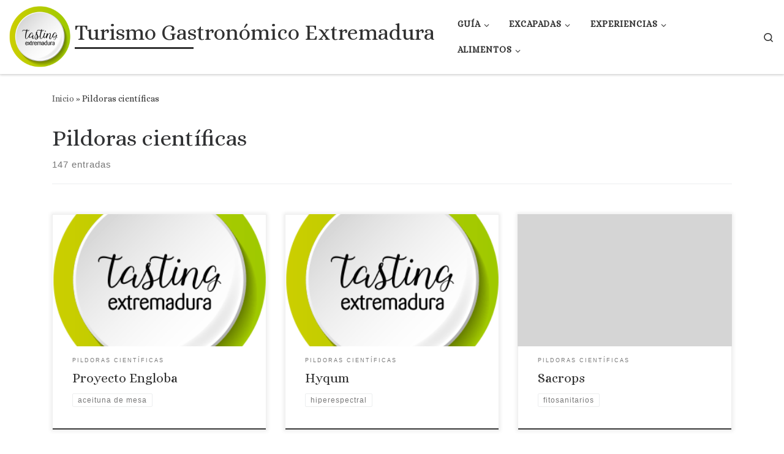

--- FILE ---
content_type: text/html; charset=UTF-8
request_url: https://tastingextremadura.com/category/la-despensa/pildoras-cientificas/
body_size: 23732
content:
<!DOCTYPE html>
<!--[if IE 7]>
<html class="ie ie7" lang="es">
<![endif]-->
<!--[if IE 8]>
<html class="ie ie8" lang="es">
<![endif]-->
<!--[if !(IE 7) | !(IE 8)  ]><!-->
<html lang="es" class="no-js">
<!--<![endif]-->
  <head>
  <meta charset="UTF-8" />
  <meta http-equiv="X-UA-Compatible" content="IE=EDGE" />
  <meta name="viewport" content="width=device-width, initial-scale=1.0" />
  <link rel="profile"  href="https://gmpg.org/xfn/11" />
  <link rel="pingback" href="https://tastingextremadura.com/xmlrpc.php" />
<script>(function(html){html.className = html.className.replace(/\bno-js\b/,'js')})(document.documentElement);</script>
<meta name='robots' content='index, follow, max-image-preview:large, max-snippet:-1, max-video-preview:-1' />

	<!-- This site is optimized with the Yoast SEO plugin v26.8 - https://yoast.com/product/yoast-seo-wordpress/ -->
	<title>Pildoras científicas archivos - Turismo Gastronómico Extremadura</title>
	<link rel="canonical" href="https://tastingextremadura.com/category/la-despensa/pildoras-cientificas/" />
	<link rel="next" href="https://tastingextremadura.com/category/la-despensa/pildoras-cientificas/page/2/" />
	<meta property="og:locale" content="es_ES" />
	<meta property="og:type" content="article" />
	<meta property="og:title" content="Pildoras científicas archivos - Turismo Gastronómico Extremadura" />
	<meta property="og:url" content="https://tastingextremadura.com/category/la-despensa/pildoras-cientificas/" />
	<meta property="og:site_name" content="Turismo Gastronómico Extremadura" />
	<meta name="twitter:card" content="summary_large_image" />
	<meta name="twitter:site" content="@extretasting" />
	<script type="application/ld+json" class="yoast-schema-graph">{"@context":"https://schema.org","@graph":[{"@type":"CollectionPage","@id":"https://tastingextremadura.com/category/la-despensa/pildoras-cientificas/","url":"https://tastingextremadura.com/category/la-despensa/pildoras-cientificas/","name":"Pildoras científicas archivos - Turismo Gastronómico Extremadura","isPartOf":{"@id":"https://tastingextremadura.com/#website"},"primaryImageOfPage":{"@id":"https://tastingextremadura.com/category/la-despensa/pildoras-cientificas/#primaryimage"},"image":{"@id":"https://tastingextremadura.com/category/la-despensa/pildoras-cientificas/#primaryimage"},"thumbnailUrl":"https://i0.wp.com/tastingextremadura.com/wp-content/uploads/2023/07/cropped-LOGO-TASTING.png?fit=300%2C300&ssl=1","breadcrumb":{"@id":"https://tastingextremadura.com/category/la-despensa/pildoras-cientificas/#breadcrumb"},"inLanguage":"es"},{"@type":"ImageObject","inLanguage":"es","@id":"https://tastingextremadura.com/category/la-despensa/pildoras-cientificas/#primaryimage","url":"https://i0.wp.com/tastingextremadura.com/wp-content/uploads/2023/07/cropped-LOGO-TASTING.png?fit=300%2C300&ssl=1","contentUrl":"https://i0.wp.com/tastingextremadura.com/wp-content/uploads/2023/07/cropped-LOGO-TASTING.png?fit=300%2C300&ssl=1","width":300,"height":300,"caption":"Turismo Gastronómico Extremadura"},{"@type":"BreadcrumbList","@id":"https://tastingextremadura.com/category/la-despensa/pildoras-cientificas/#breadcrumb","itemListElement":[{"@type":"ListItem","position":1,"name":"Portada","item":"https://tastingextremadura.com/"},{"@type":"ListItem","position":2,"name":"Pildoras científicas"}]},{"@type":"WebSite","@id":"https://tastingextremadura.com/#website","url":"https://tastingextremadura.com/","name":"Turismo Gastronómico Extremadura","description":"Página web de turismo gastronómico de Extremadura","publisher":{"@id":"https://tastingextremadura.com/#organization"},"potentialAction":[{"@type":"SearchAction","target":{"@type":"EntryPoint","urlTemplate":"https://tastingextremadura.com/?s={search_term_string}"},"query-input":{"@type":"PropertyValueSpecification","valueRequired":true,"valueName":"search_term_string"}}],"inLanguage":"es"},{"@type":"Organization","@id":"https://tastingextremadura.com/#organization","name":"Tasting Extremadura","url":"https://tastingextremadura.com/","logo":{"@type":"ImageObject","inLanguage":"es","@id":"https://tastingextremadura.com/#/schema/logo/image/","url":"https://i0.wp.com/tastingextremadura.com/wp-content/uploads/2018/01/cropped-LOGO-TASTING.png?fit=300%2C300&ssl=1","contentUrl":"https://i0.wp.com/tastingextremadura.com/wp-content/uploads/2018/01/cropped-LOGO-TASTING.png?fit=300%2C300&ssl=1","width":300,"height":300,"caption":"Tasting Extremadura"},"image":{"@id":"https://tastingextremadura.com/#/schema/logo/image/"},"sameAs":["https://www.facebook.com/extretasting/","https://x.com/extretasting","https://www.instagram.com/extretasting/"]}]}</script>
	<!-- / Yoast SEO plugin. -->


<link rel='dns-prefetch' href='//secure.gravatar.com' />
<link rel='dns-prefetch' href='//stats.wp.com' />
<link rel='dns-prefetch' href='//fonts.googleapis.com' />
<link rel='dns-prefetch' href='//v0.wordpress.com' />
<link rel='dns-prefetch' href='//widgets.wp.com' />
<link rel='dns-prefetch' href='//s0.wp.com' />
<link rel='dns-prefetch' href='//0.gravatar.com' />
<link rel='dns-prefetch' href='//1.gravatar.com' />
<link rel='dns-prefetch' href='//2.gravatar.com' />
<link rel='preconnect' href='//i0.wp.com' />
<link rel='preconnect' href='//c0.wp.com' />
<link rel="alternate" type="application/rss+xml" title="Turismo Gastronómico Extremadura &raquo; Feed" href="https://tastingextremadura.com/feed/" />
<link rel="alternate" type="application/rss+xml" title="Turismo Gastronómico Extremadura &raquo; Feed de los comentarios" href="https://tastingextremadura.com/comments/feed/" />
<link rel="alternate" type="application/rss+xml" title="Turismo Gastronómico Extremadura &raquo; Categoría Pildoras científicas del feed" href="https://tastingextremadura.com/category/pildoras-cientificas/feed/" />
<style id='wp-img-auto-sizes-contain-inline-css'>
img:is([sizes=auto i],[sizes^="auto," i]){contain-intrinsic-size:3000px 1500px}
/*# sourceURL=wp-img-auto-sizes-contain-inline-css */
</style>
<link rel='stylesheet' id='wpcfs-form-css' href='https://tastingextremadura.com/wp-content/plugins/wp-custom-fields-search/templates/form.css?ver=6.9' media='all' />
<link rel='stylesheet' id='scap.flashblock-css' href='https://tastingextremadura.com/wp-content/plugins/compact-wp-audio-player/css/flashblock.css?ver=6.9' media='all' />
<link rel='stylesheet' id='scap.player-css' href='https://tastingextremadura.com/wp-content/plugins/compact-wp-audio-player/css/player.css?ver=6.9' media='all' />
<link rel='stylesheet' id='imgmap_style-css' href='https://tastingextremadura.com/wp-content/plugins/imagemapper/imgmap_style.css?ver=6.9' media='all' />
<link rel='stylesheet' id='mec-select2-style-css' href='https://tastingextremadura.com/wp-content/plugins/modern-events-calendar-lite/assets/packages/select2/select2.min.css?ver=6.9' media='all' />
<link rel='stylesheet' id='mec-font-icons-css' href='https://tastingextremadura.com/wp-content/plugins/modern-events-calendar-lite/assets/css/iconfonts.css?ver=6.9' media='all' />
<link rel='stylesheet' id='mec-frontend-style-css' href='https://tastingextremadura.com/wp-content/plugins/modern-events-calendar-lite/assets/css/frontend.min.css?ver=5.5.0' media='all' />
<link rel='stylesheet' id='mec-tooltip-style-css' href='https://tastingextremadura.com/wp-content/plugins/modern-events-calendar-lite/assets/packages/tooltip/tooltip.css?ver=6.9' media='all' />
<link rel='stylesheet' id='mec-tooltip-shadow-style-css' href='https://tastingextremadura.com/wp-content/plugins/modern-events-calendar-lite/assets/packages/tooltip/tooltipster-sideTip-shadow.min.css?ver=6.9' media='all' />
<link rel='stylesheet' id='mec-featherlight-style-css' href='https://tastingextremadura.com/wp-content/plugins/modern-events-calendar-lite/assets/packages/featherlight/featherlight.css?ver=6.9' media='all' />
<link rel='stylesheet' id='mec-google-fonts-css' href='//fonts.googleapis.com/css?family=Montserrat%3A400%2C700%7CRoboto%3A100%2C300%2C400%2C700&#038;ver=6.9' media='all' />
<link rel='stylesheet' id='mec-dynamic-styles-css' href='https://tastingextremadura.com/wp-content/plugins/modern-events-calendar-lite/assets/css/dyncss.css?ver=6.9' media='all' />
<style id='mec-dynamic-styles-inline-css'>
.mec-timeline-month-divider,  .mec-wrap.colorskin-custom .mec-totalcal-box .mec-totalcal-view span:hover,.mec-wrap.colorskin-custom .mec-calendar.mec-event-calendar-classic .mec-selected-day,.mec-wrap.colorskin-custom .mec-color, .mec-wrap.colorskin-custom .mec-event-sharing-wrap .mec-event-sharing > li:hover a, .mec-wrap.colorskin-custom .mec-color-hover:hover, .mec-wrap.colorskin-custom .mec-color-before *:before ,.mec-wrap.colorskin-custom .mec-widget .mec-event-grid-classic.owl-carousel .owl-nav i,.mec-wrap.colorskin-custom .mec-event-list-classic a.magicmore:hover,.mec-wrap.colorskin-custom .mec-event-grid-simple:hover .mec-event-title,.mec-wrap.colorskin-custom .mec-single-event .mec-event-meta dd.mec-events-event-categories:before,.mec-wrap.colorskin-custom .mec-single-event-date:before,.mec-wrap.colorskin-custom .mec-single-event-time:before,.mec-wrap.colorskin-custom .mec-events-meta-group.mec-events-meta-group-venue:before,.mec-wrap.colorskin-custom .mec-calendar .mec-calendar-side .mec-previous-month i,.mec-wrap.colorskin-custom .mec-calendar .mec-calendar-side .mec-next-month,.mec-wrap.colorskin-custom .mec-calendar .mec-calendar-side .mec-previous-month:hover,.mec-wrap.colorskin-custom .mec-calendar .mec-calendar-side .mec-next-month:hover,.mec-wrap.colorskin-custom .mec-calendar.mec-event-calendar-classic dt.mec-selected-day:hover,.mec-wrap.colorskin-custom .mec-infowindow-wp h5 a:hover, .colorskin-custom .mec-events-meta-group-countdown .mec-end-counts h3,.mec-calendar .mec-calendar-side .mec-next-month i,.mec-wrap .mec-totalcal-box i,.mec-calendar .mec-event-article .mec-event-title a:hover,.mec-attendees-list-details .mec-attendee-profile-link a:hover,.mec-wrap.colorskin-custom .mec-next-event-details li i, .mec-next-event-details i:before, .mec-marker-infowindow-wp .mec-marker-infowindow-count, .mec-next-event-details a,.mec-wrap.colorskin-custom .mec-events-masonry-cats a.mec-masonry-cat-selected,.lity .mec-color,.lity .mec-color-before :before,.lity .mec-color-hover:hover,.lity .mec-wrap .mec-color,.lity .mec-wrap .mec-color-before :before,.lity .mec-wrap .mec-color-hover:hover,.leaflet-popup-content .mec-color,.leaflet-popup-content .mec-color-before :before,.leaflet-popup-content .mec-color-hover:hover,.leaflet-popup-content .mec-wrap .mec-color,.leaflet-popup-content .mec-wrap .mec-color-before :before,.leaflet-popup-content .mec-wrap .mec-color-hover:hover, .mec-calendar.mec-calendar-daily .mec-calendar-d-table .mec-daily-view-day.mec-daily-view-day-active.mec-color, .mec-map-boxshow div .mec-map-view-event-detail.mec-event-detail i,.mec-map-boxshow div .mec-map-view-event-detail.mec-event-detail:hover,.mec-map-boxshow .mec-color,.mec-map-boxshow .mec-color-before :before,.mec-map-boxshow .mec-color-hover:hover,.mec-map-boxshow .mec-wrap .mec-color,.mec-map-boxshow .mec-wrap .mec-color-before :before,.mec-map-boxshow .mec-wrap .mec-color-hover:hover{color: #bed431}.mec-wrap .mec-map-lightbox-wp.mec-event-list-classic .mec-event-date,.mec-wrap.colorskin-custom .mec-event-sharing .mec-event-share:hover .event-sharing-icon,.mec-wrap.colorskin-custom .mec-event-grid-clean .mec-event-date,.mec-wrap.colorskin-custom .mec-event-list-modern .mec-event-sharing > li:hover a i,.mec-wrap.colorskin-custom .mec-event-list-modern .mec-event-sharing .mec-event-share:hover .mec-event-sharing-icon,.mec-wrap.colorskin-custom .mec-event-list-modern .mec-event-sharing li:hover a i,.mec-wrap.colorskin-custom .mec-calendar:not(.mec-event-calendar-classic) .mec-selected-day,.mec-wrap.colorskin-custom .mec-calendar .mec-selected-day:hover,.mec-wrap.colorskin-custom .mec-calendar .mec-calendar-row  dt.mec-has-event:hover,.mec-wrap.colorskin-custom .mec-calendar .mec-has-event:after, .mec-wrap.colorskin-custom .mec-bg-color, .mec-wrap.colorskin-custom .mec-bg-color-hover:hover, .colorskin-custom .mec-event-sharing-wrap:hover > li, .mec-wrap.colorskin-custom .mec-totalcal-box .mec-totalcal-view span.mec-totalcalview-selected,.mec-wrap .flip-clock-wrapper ul li a div div.inn,.mec-wrap .mec-totalcal-box .mec-totalcal-view span.mec-totalcalview-selected,.event-carousel-type1-head .mec-event-date-carousel,.mec-event-countdown-style3 .mec-event-date,#wrap .mec-wrap article.mec-event-countdown-style1,.mec-event-countdown-style1 .mec-event-countdown-part3 a.mec-event-button,.mec-wrap .mec-event-countdown-style2,.mec-map-get-direction-btn-cnt input[type="submit"],.mec-booking button,span.mec-marker-wrap,.mec-wrap.colorskin-custom .mec-timeline-events-container .mec-timeline-event-date:before{background-color: #bed431;}.mec-timeline-month-divider, .mec-wrap.colorskin-custom .mec-single-event .mec-speakers-details ul li .mec-speaker-avatar a:hover img,.mec-wrap.colorskin-custom .mec-event-list-modern .mec-event-sharing > li:hover a i,.mec-wrap.colorskin-custom .mec-event-list-modern .mec-event-sharing .mec-event-share:hover .mec-event-sharing-icon,.mec-wrap.colorskin-custom .mec-event-list-standard .mec-month-divider span:before,.mec-wrap.colorskin-custom .mec-single-event .mec-social-single:before,.mec-wrap.colorskin-custom .mec-single-event .mec-frontbox-title:before,.mec-wrap.colorskin-custom .mec-calendar .mec-calendar-events-side .mec-table-side-day, .mec-wrap.colorskin-custom .mec-border-color, .mec-wrap.colorskin-custom .mec-border-color-hover:hover, .colorskin-custom .mec-single-event .mec-frontbox-title:before, .colorskin-custom .mec-single-event .mec-events-meta-group-booking form > h4:before, .mec-wrap.colorskin-custom .mec-totalcal-box .mec-totalcal-view span.mec-totalcalview-selected,.mec-wrap .mec-totalcal-box .mec-totalcal-view span.mec-totalcalview-selected,.event-carousel-type1-head .mec-event-date-carousel:after,.mec-wrap.colorskin-custom .mec-events-masonry-cats a.mec-masonry-cat-selected, .mec-marker-infowindow-wp .mec-marker-infowindow-count, .mec-wrap.colorskin-custom .mec-events-masonry-cats a:hover{border-color: #bed431;}.mec-wrap.colorskin-custom .mec-event-countdown-style3 .mec-event-date:after,.mec-wrap.colorskin-custom .mec-month-divider span:before{border-bottom-color:#bed431;}.mec-wrap.colorskin-custom  article.mec-event-countdown-style1 .mec-event-countdown-part2:after{border-color: transparent transparent transparent #bed431;}.mec-wrap.colorskin-custom .mec-box-shadow-color { box-shadow: 0 4px 22px -7px #bed431;}.mec-events-timeline-wrap:before, .mec-wrap.colorskin-custom .mec-timeline-event-local-time, .mec-wrap.colorskin-custom .mec-timeline-event-time ,.mec-wrap.colorskin-custom .mec-timeline-event-location { background: rgba(190,212,49,.11);}.mec-wrap.colorskin-custom .mec-timeline-events-container .mec-timeline-event-date:after { background: rgba(190,212,49,.3);}
/*# sourceURL=mec-dynamic-styles-inline-css */
</style>
<link rel='stylesheet' id='mec-lity-style-css' href='https://tastingextremadura.com/wp-content/plugins/modern-events-calendar-lite/assets/packages/lity/lity.min.css?ver=6.9' media='all' />
<style id='wp-emoji-styles-inline-css'>

	img.wp-smiley, img.emoji {
		display: inline !important;
		border: none !important;
		box-shadow: none !important;
		height: 1em !important;
		width: 1em !important;
		margin: 0 0.07em !important;
		vertical-align: -0.1em !important;
		background: none !important;
		padding: 0 !important;
	}
/*# sourceURL=wp-emoji-styles-inline-css */
</style>
<link rel='stylesheet' id='wp-block-library-css' href='https://c0.wp.com/c/6.9/wp-includes/css/dist/block-library/style.min.css' media='all' />
<style id='global-styles-inline-css'>
:root{--wp--preset--aspect-ratio--square: 1;--wp--preset--aspect-ratio--4-3: 4/3;--wp--preset--aspect-ratio--3-4: 3/4;--wp--preset--aspect-ratio--3-2: 3/2;--wp--preset--aspect-ratio--2-3: 2/3;--wp--preset--aspect-ratio--16-9: 16/9;--wp--preset--aspect-ratio--9-16: 9/16;--wp--preset--color--black: #000000;--wp--preset--color--cyan-bluish-gray: #abb8c3;--wp--preset--color--white: #ffffff;--wp--preset--color--pale-pink: #f78da7;--wp--preset--color--vivid-red: #cf2e2e;--wp--preset--color--luminous-vivid-orange: #ff6900;--wp--preset--color--luminous-vivid-amber: #fcb900;--wp--preset--color--light-green-cyan: #7bdcb5;--wp--preset--color--vivid-green-cyan: #00d084;--wp--preset--color--pale-cyan-blue: #8ed1fc;--wp--preset--color--vivid-cyan-blue: #0693e3;--wp--preset--color--vivid-purple: #9b51e0;--wp--preset--gradient--vivid-cyan-blue-to-vivid-purple: linear-gradient(135deg,rgb(6,147,227) 0%,rgb(155,81,224) 100%);--wp--preset--gradient--light-green-cyan-to-vivid-green-cyan: linear-gradient(135deg,rgb(122,220,180) 0%,rgb(0,208,130) 100%);--wp--preset--gradient--luminous-vivid-amber-to-luminous-vivid-orange: linear-gradient(135deg,rgb(252,185,0) 0%,rgb(255,105,0) 100%);--wp--preset--gradient--luminous-vivid-orange-to-vivid-red: linear-gradient(135deg,rgb(255,105,0) 0%,rgb(207,46,46) 100%);--wp--preset--gradient--very-light-gray-to-cyan-bluish-gray: linear-gradient(135deg,rgb(238,238,238) 0%,rgb(169,184,195) 100%);--wp--preset--gradient--cool-to-warm-spectrum: linear-gradient(135deg,rgb(74,234,220) 0%,rgb(151,120,209) 20%,rgb(207,42,186) 40%,rgb(238,44,130) 60%,rgb(251,105,98) 80%,rgb(254,248,76) 100%);--wp--preset--gradient--blush-light-purple: linear-gradient(135deg,rgb(255,206,236) 0%,rgb(152,150,240) 100%);--wp--preset--gradient--blush-bordeaux: linear-gradient(135deg,rgb(254,205,165) 0%,rgb(254,45,45) 50%,rgb(107,0,62) 100%);--wp--preset--gradient--luminous-dusk: linear-gradient(135deg,rgb(255,203,112) 0%,rgb(199,81,192) 50%,rgb(65,88,208) 100%);--wp--preset--gradient--pale-ocean: linear-gradient(135deg,rgb(255,245,203) 0%,rgb(182,227,212) 50%,rgb(51,167,181) 100%);--wp--preset--gradient--electric-grass: linear-gradient(135deg,rgb(202,248,128) 0%,rgb(113,206,126) 100%);--wp--preset--gradient--midnight: linear-gradient(135deg,rgb(2,3,129) 0%,rgb(40,116,252) 100%);--wp--preset--font-size--small: 13px;--wp--preset--font-size--medium: 20px;--wp--preset--font-size--large: 36px;--wp--preset--font-size--x-large: 42px;--wp--preset--spacing--20: 0.44rem;--wp--preset--spacing--30: 0.67rem;--wp--preset--spacing--40: 1rem;--wp--preset--spacing--50: 1.5rem;--wp--preset--spacing--60: 2.25rem;--wp--preset--spacing--70: 3.38rem;--wp--preset--spacing--80: 5.06rem;--wp--preset--shadow--natural: 6px 6px 9px rgba(0, 0, 0, 0.2);--wp--preset--shadow--deep: 12px 12px 50px rgba(0, 0, 0, 0.4);--wp--preset--shadow--sharp: 6px 6px 0px rgba(0, 0, 0, 0.2);--wp--preset--shadow--outlined: 6px 6px 0px -3px rgb(255, 255, 255), 6px 6px rgb(0, 0, 0);--wp--preset--shadow--crisp: 6px 6px 0px rgb(0, 0, 0);}:where(.is-layout-flex){gap: 0.5em;}:where(.is-layout-grid){gap: 0.5em;}body .is-layout-flex{display: flex;}.is-layout-flex{flex-wrap: wrap;align-items: center;}.is-layout-flex > :is(*, div){margin: 0;}body .is-layout-grid{display: grid;}.is-layout-grid > :is(*, div){margin: 0;}:where(.wp-block-columns.is-layout-flex){gap: 2em;}:where(.wp-block-columns.is-layout-grid){gap: 2em;}:where(.wp-block-post-template.is-layout-flex){gap: 1.25em;}:where(.wp-block-post-template.is-layout-grid){gap: 1.25em;}.has-black-color{color: var(--wp--preset--color--black) !important;}.has-cyan-bluish-gray-color{color: var(--wp--preset--color--cyan-bluish-gray) !important;}.has-white-color{color: var(--wp--preset--color--white) !important;}.has-pale-pink-color{color: var(--wp--preset--color--pale-pink) !important;}.has-vivid-red-color{color: var(--wp--preset--color--vivid-red) !important;}.has-luminous-vivid-orange-color{color: var(--wp--preset--color--luminous-vivid-orange) !important;}.has-luminous-vivid-amber-color{color: var(--wp--preset--color--luminous-vivid-amber) !important;}.has-light-green-cyan-color{color: var(--wp--preset--color--light-green-cyan) !important;}.has-vivid-green-cyan-color{color: var(--wp--preset--color--vivid-green-cyan) !important;}.has-pale-cyan-blue-color{color: var(--wp--preset--color--pale-cyan-blue) !important;}.has-vivid-cyan-blue-color{color: var(--wp--preset--color--vivid-cyan-blue) !important;}.has-vivid-purple-color{color: var(--wp--preset--color--vivid-purple) !important;}.has-black-background-color{background-color: var(--wp--preset--color--black) !important;}.has-cyan-bluish-gray-background-color{background-color: var(--wp--preset--color--cyan-bluish-gray) !important;}.has-white-background-color{background-color: var(--wp--preset--color--white) !important;}.has-pale-pink-background-color{background-color: var(--wp--preset--color--pale-pink) !important;}.has-vivid-red-background-color{background-color: var(--wp--preset--color--vivid-red) !important;}.has-luminous-vivid-orange-background-color{background-color: var(--wp--preset--color--luminous-vivid-orange) !important;}.has-luminous-vivid-amber-background-color{background-color: var(--wp--preset--color--luminous-vivid-amber) !important;}.has-light-green-cyan-background-color{background-color: var(--wp--preset--color--light-green-cyan) !important;}.has-vivid-green-cyan-background-color{background-color: var(--wp--preset--color--vivid-green-cyan) !important;}.has-pale-cyan-blue-background-color{background-color: var(--wp--preset--color--pale-cyan-blue) !important;}.has-vivid-cyan-blue-background-color{background-color: var(--wp--preset--color--vivid-cyan-blue) !important;}.has-vivid-purple-background-color{background-color: var(--wp--preset--color--vivid-purple) !important;}.has-black-border-color{border-color: var(--wp--preset--color--black) !important;}.has-cyan-bluish-gray-border-color{border-color: var(--wp--preset--color--cyan-bluish-gray) !important;}.has-white-border-color{border-color: var(--wp--preset--color--white) !important;}.has-pale-pink-border-color{border-color: var(--wp--preset--color--pale-pink) !important;}.has-vivid-red-border-color{border-color: var(--wp--preset--color--vivid-red) !important;}.has-luminous-vivid-orange-border-color{border-color: var(--wp--preset--color--luminous-vivid-orange) !important;}.has-luminous-vivid-amber-border-color{border-color: var(--wp--preset--color--luminous-vivid-amber) !important;}.has-light-green-cyan-border-color{border-color: var(--wp--preset--color--light-green-cyan) !important;}.has-vivid-green-cyan-border-color{border-color: var(--wp--preset--color--vivid-green-cyan) !important;}.has-pale-cyan-blue-border-color{border-color: var(--wp--preset--color--pale-cyan-blue) !important;}.has-vivid-cyan-blue-border-color{border-color: var(--wp--preset--color--vivid-cyan-blue) !important;}.has-vivid-purple-border-color{border-color: var(--wp--preset--color--vivid-purple) !important;}.has-vivid-cyan-blue-to-vivid-purple-gradient-background{background: var(--wp--preset--gradient--vivid-cyan-blue-to-vivid-purple) !important;}.has-light-green-cyan-to-vivid-green-cyan-gradient-background{background: var(--wp--preset--gradient--light-green-cyan-to-vivid-green-cyan) !important;}.has-luminous-vivid-amber-to-luminous-vivid-orange-gradient-background{background: var(--wp--preset--gradient--luminous-vivid-amber-to-luminous-vivid-orange) !important;}.has-luminous-vivid-orange-to-vivid-red-gradient-background{background: var(--wp--preset--gradient--luminous-vivid-orange-to-vivid-red) !important;}.has-very-light-gray-to-cyan-bluish-gray-gradient-background{background: var(--wp--preset--gradient--very-light-gray-to-cyan-bluish-gray) !important;}.has-cool-to-warm-spectrum-gradient-background{background: var(--wp--preset--gradient--cool-to-warm-spectrum) !important;}.has-blush-light-purple-gradient-background{background: var(--wp--preset--gradient--blush-light-purple) !important;}.has-blush-bordeaux-gradient-background{background: var(--wp--preset--gradient--blush-bordeaux) !important;}.has-luminous-dusk-gradient-background{background: var(--wp--preset--gradient--luminous-dusk) !important;}.has-pale-ocean-gradient-background{background: var(--wp--preset--gradient--pale-ocean) !important;}.has-electric-grass-gradient-background{background: var(--wp--preset--gradient--electric-grass) !important;}.has-midnight-gradient-background{background: var(--wp--preset--gradient--midnight) !important;}.has-small-font-size{font-size: var(--wp--preset--font-size--small) !important;}.has-medium-font-size{font-size: var(--wp--preset--font-size--medium) !important;}.has-large-font-size{font-size: var(--wp--preset--font-size--large) !important;}.has-x-large-font-size{font-size: var(--wp--preset--font-size--x-large) !important;}
/*# sourceURL=global-styles-inline-css */
</style>

<style id='classic-theme-styles-inline-css'>
/*! This file is auto-generated */
.wp-block-button__link{color:#fff;background-color:#32373c;border-radius:9999px;box-shadow:none;text-decoration:none;padding:calc(.667em + 2px) calc(1.333em + 2px);font-size:1.125em}.wp-block-file__button{background:#32373c;color:#fff;text-decoration:none}
/*# sourceURL=/wp-includes/css/classic-themes.min.css */
</style>
<link rel='stylesheet' id='categories-images-styles-css' href='https://tastingextremadura.com/wp-content/plugins/categories-images/assets/css/zci-styles.css?ver=3.3.1' media='all' />
<link rel='stylesheet' id='kk-star-ratings-css' href='https://tastingextremadura.com/wp-content/plugins/kk-star-ratings/src/core/public/css/kk-star-ratings.min.css?ver=5.4.7' media='all' />
<link rel='stylesheet' id='searchandfilter-css' href='https://tastingextremadura.com/wp-content/plugins/search-filter/style.css?ver=1' media='all' />
<link rel='stylesheet' id='wpemfb-lightbox-css' href='https://tastingextremadura.com/wp-content/plugins/wp-embed-facebook/templates/lightbox/css/lightbox.css?ver=3.1.2' media='all' />
<link rel='stylesheet' id='wp-postratings-css' href='https://tastingextremadura.com/wp-content/plugins/wp-postratings/css/postratings-css.css?ver=1.91.1' media='all' />
<link rel='stylesheet' id='hurrytimer-css' href='https://tastingextremadura.com/wp-content/uploads/hurrytimer/css/3f5f57a66a5ab8e2.css?ver=6.9' media='all' />
<link rel='stylesheet' id='customizr-main-css' href='https://tastingextremadura.com/wp-content/themes/customizr/assets/front/css/style.min.css?ver=4.4.24' media='all' />
<style id='customizr-main-inline-css'>
.navbar-brand,.header-tagline,h1,h2,h3,.tc-dropcap { font-family : 'Alice'; }
body { font-family : 'Alice'; }

.grid-container__classic .czr__r-wGOC::before{padding-top:61.803398%}

@media (min-width: 768px) {.grid-container__classic .czr__r-wGOC::before{padding-top:40%}}

#czr-push-footer { display: none; visibility: hidden; }
        .czr-sticky-footer #czr-push-footer.sticky-footer-enabled { display: block; }
        
/*# sourceURL=customizr-main-inline-css */
</style>
<link rel='stylesheet' id='customizr-ms-respond-css' href='https://tastingextremadura.com/wp-content/themes/customizr/assets/front/css/style-modular-scale.min.css?ver=4.4.24' media='all' />
<link rel='stylesheet' id='jetpack_likes-css' href='https://c0.wp.com/p/jetpack/15.4/modules/likes/style.css' media='all' />
<link rel='stylesheet' id='tablepress-default-css' href='https://tastingextremadura.com/wp-content/plugins/tablepress/css/build/default.css?ver=2.3' media='all' />
<link rel='stylesheet' id='lgc-unsemantic-grid-responsive-tablet-css' href='https://tastingextremadura.com/wp-content/plugins/lightweight-grid-columns/css/unsemantic-grid-responsive-tablet.css?ver=1.0' media='all' />
<link rel='stylesheet' id='sharedaddy-css' href='https://c0.wp.com/p/jetpack/15.4/modules/sharedaddy/sharing.css' media='all' />
<link rel='stylesheet' id='social-logos-css' href='https://c0.wp.com/p/jetpack/15.4/_inc/social-logos/social-logos.min.css' media='all' />
<link rel='stylesheet' id='farming_calculator_style-css' href='https://tastingextremadura.com/wp-content/plugins/farm-calculators/css/calculators.css?ver=6.9' media='all' />
<script src="https://tastingextremadura.com/wp-content/plugins/compact-wp-audio-player/js/soundmanager2-nodebug-jsmin.js?ver=6.9" id="scap.soundmanager2-js"></script>
<script id="nb-jquery" src="https://c0.wp.com/c/6.9/wp-includes/js/jquery/jquery.min.js" id="jquery-core-js"></script>
<script src="https://c0.wp.com/c/6.9/wp-includes/js/jquery/jquery-migrate.min.js" id="jquery-migrate-js"></script>
<script id="utils-js-extra">
var userSettings = {"url":"/","uid":"0","time":"1769239558","secure":"1"};
//# sourceURL=utils-js-extra
</script>
<script src="https://c0.wp.com/c/6.9/wp-includes/js/utils.min.js" id="utils-js"></script>
<script src="https://tastingextremadura.com/wp-content/plugins/imagemapper/script/jquery.imagemapster.min.js?ver=6.9" id="imgmap_imagemapster-js"></script>
<script id="imgmap_script-js-extra">
var imgmap = {"ajaxurl":"https://tastingextremadura.com/wp-admin/admin-ajax.php","pulseOption":"never","admin_logged":"","alt_dialog":""};
//# sourceURL=imgmap_script-js-extra
</script>
<script src="https://tastingextremadura.com/wp-content/plugins/imagemapper/imagemapper_script.js?ver=6.9" id="imgmap_script-js"></script>
<script src="https://tastingextremadura.com/wp-content/plugins/modern-events-calendar-lite/assets/js/jquery.typewatch.js?ver=6.9" id="mec-typekit-script-js"></script>
<script src="https://tastingextremadura.com/wp-content/plugins/modern-events-calendar-lite/assets/packages/featherlight/featherlight.js?ver=6.9" id="mec-featherlight-script-js"></script>
<script src="https://tastingextremadura.com/wp-content/plugins/modern-events-calendar-lite/assets/packages/select2/select2.full.min.js?ver=6.9" id="mec-select2-script-js"></script>
<script id="mec-frontend-script-js-extra">
var mecdata = {"day":"d\u00eda","days":"d\u00edas","hour":"hora","hours":"horas","minute":"minuto","minutes":"minutos","second":"segundo","seconds":"segundos","elementor_edit_mode":"no","recapcha_key":"","ajax_url":"https://tastingextremadura.com/wp-admin/admin-ajax.php","fes_nonce":"e1edc037d0","current_year":"2026","datepicker_format":"mm/dd/yy&m/d/Y"};
//# sourceURL=mec-frontend-script-js-extra
</script>
<script src="https://tastingextremadura.com/wp-content/plugins/modern-events-calendar-lite/assets/js/frontend.js?ver=5.5.0" id="mec-frontend-script-js"></script>
<script src="https://tastingextremadura.com/wp-content/plugins/modern-events-calendar-lite/assets/packages/tooltip/tooltip.js?ver=6.9" id="mec-tooltip-script-js"></script>
<script src="https://tastingextremadura.com/wp-content/plugins/modern-events-calendar-lite/assets/js/events.js?ver=5.5.0" id="mec-events-script-js"></script>
<script src="https://tastingextremadura.com/wp-content/plugins/modern-events-calendar-lite/assets/packages/lity/lity.min.js?ver=6.9" id="mec-lity-script-js"></script>
<script src="https://tastingextremadura.com/wp-content/plugins/modern-events-calendar-lite/assets/packages/colorbrightness/colorbrightness.min.js?ver=6.9" id="mec-colorbrightness-script-js"></script>
<script src="https://tastingextremadura.com/wp-content/plugins/modern-events-calendar-lite/assets/packages/owl-carousel/owl.carousel.min.js?ver=6.9" id="mec-owl-carousel-script-js"></script>
<script src="https://tastingextremadura.com/wp-content/plugins/wp-embed-facebook/templates/lightbox/js/lightbox.min.js?ver=3.1.2" id="wpemfb-lightbox-js"></script>
<script id="wpemfb-fbjs-js-extra">
var WEF = {"local":"es_ES","version":"v6.0","fb_id":"","comments_nonce":"3965b91197"};
//# sourceURL=wpemfb-fbjs-js-extra
</script>
<script src="https://tastingextremadura.com/wp-content/plugins/wp-embed-facebook/inc/js/fb.min.js?ver=3.1.2" id="wpemfb-fbjs-js"></script>
<script src="https://c0.wp.com/c/6.9/wp-includes/js/underscore.min.js" id="underscore-js"></script>
<script id="czr-init-js-extra">
var CZRParams = {"assetsPath":"https://tastingextremadura.com/wp-content/themes/customizr/assets/front/","mainScriptUrl":"https://tastingextremadura.com/wp-content/themes/customizr/assets/front/js/tc-scripts.min.js?4.4.24","deferFontAwesome":"1","fontAwesomeUrl":"https://tastingextremadura.com/wp-content/themes/customizr/assets/shared/fonts/fa/css/fontawesome-all.min.css?4.4.24","_disabled":[],"centerSliderImg":"1","isLightBoxEnabled":"1","SmoothScroll":{"Enabled":true,"Options":{"touchpadSupport":false}},"isAnchorScrollEnabled":"","anchorSmoothScrollExclude":{"simple":["[class*=edd]",".carousel-control","[data-toggle=\"modal\"]","[data-toggle=\"dropdown\"]","[data-toggle=\"czr-dropdown\"]","[data-toggle=\"tooltip\"]","[data-toggle=\"popover\"]","[data-toggle=\"collapse\"]","[data-toggle=\"czr-collapse\"]","[data-toggle=\"tab\"]","[data-toggle=\"pill\"]","[data-toggle=\"czr-pill\"]","[class*=upme]","[class*=um-]"],"deep":{"classes":[],"ids":[]}},"timerOnScrollAllBrowsers":"1","centerAllImg":"1","HasComments":"","LoadModernizr":"1","stickyHeader":"","extLinksStyle":"","extLinksTargetExt":"","extLinksSkipSelectors":{"classes":["btn","button"],"ids":[]},"dropcapEnabled":"","dropcapWhere":{"post":"","page":""},"dropcapMinWords":"","dropcapSkipSelectors":{"tags":["IMG","IFRAME","H1","H2","H3","H4","H5","H6","BLOCKQUOTE","UL","OL"],"classes":["btn"],"id":[]},"imgSmartLoadEnabled":"1","imgSmartLoadOpts":{"parentSelectors":["[class*=grid-container], .article-container",".__before_main_wrapper",".widget-front",".post-related-articles",".tc-singular-thumbnail-wrapper",".sek-module-inner"],"opts":{"excludeImg":[".tc-holder-img"]}},"imgSmartLoadsForSliders":"1","pluginCompats":[],"isWPMobile":"","menuStickyUserSettings":{"desktop":"stick_up","mobile":"stick_up"},"adminAjaxUrl":"https://tastingextremadura.com/wp-admin/admin-ajax.php","ajaxUrl":"https://tastingextremadura.com/?czrajax=1","frontNonce":{"id":"CZRFrontNonce","handle":"2cf7491447"},"isDevMode":"","isModernStyle":"1","i18n":{"Permanently dismiss":"Descartar permanentemente"},"frontNotifications":{"welcome":{"enabled":false,"content":"","dismissAction":"dismiss_welcome_note_front"}},"preloadGfonts":"1","googleFonts":"Alice","version":"4.4.24"};
//# sourceURL=czr-init-js-extra
</script>
<script src="https://tastingextremadura.com/wp-content/themes/customizr/assets/front/js/tc-init.min.js?ver=4.4.24" id="czr-init-js"></script>
<script src="https://tastingextremadura.com/wp-content/themes/customizr/assets/front/js/libs/modernizr.min.js?ver=4.4.24" id="modernizr-js"></script>
<script src="https://tastingextremadura.com/wp-content/plugins/farm-calculators/js/calculators.js?ver=6.9" id="farming_calculators-js"></script>
<link rel="https://api.w.org/" href="https://tastingextremadura.com/wp-json/" /><link rel="alternate" title="JSON" type="application/json" href="https://tastingextremadura.com/wp-json/wp/v2/categories/269" /><link rel="EditURI" type="application/rsd+xml" title="RSD" href="https://tastingextremadura.com/xmlrpc.php?rsd" />
<meta name="generator" content="WordPress 6.9" />
<meta name="cdp-version" content="1.5.0" />		<!--[if lt IE 9]>
			<link rel="stylesheet" href="https://tastingextremadura.com/wp-content/plugins/lightweight-grid-columns/css/ie.min.css" />
		<![endif]-->
	<!-- SLP Custom CSS -->
<style type="text/css">
div#map.slp_map {
width:100%;
height:480px;
}
div#slp_tagline {
width:100%;
}
</style>

	<style>img#wpstats{display:none}</style>
		<!-- Analytics by WP Statistics v14.6.3 - https://wp-statistics.com/ -->
		<script>
			( function() {
				window.onpageshow = function( event ) {
					// Defined window.wpforms means that a form exists on a page.
					// If so and back/forward button has been clicked,
					// force reload a page to prevent the submit button state stuck.
					if ( typeof window.wpforms !== 'undefined' && event.persisted ) {
						window.location.reload();
					}
				};
			}() );
		</script>
		              <link rel="preload" as="font" type="font/woff2" href="https://tastingextremadura.com/wp-content/themes/customizr/assets/shared/fonts/customizr/customizr.woff2?128396981" crossorigin="anonymous"/>
            <style type="text/css">
.upcoming-events li {
	margin-bottom: 10px;
}
.upcoming-events li span {
	display: block;
}
</style>
		<link rel="icon" href="https://i0.wp.com/tastingextremadura.com/wp-content/uploads/2018/01/cropped-Tasting.png?fit=32%2C32&#038;ssl=1" sizes="32x32" />
<link rel="icon" href="https://i0.wp.com/tastingextremadura.com/wp-content/uploads/2018/01/cropped-Tasting.png?fit=192%2C192&#038;ssl=1" sizes="192x192" />
<link rel="apple-touch-icon" href="https://i0.wp.com/tastingextremadura.com/wp-content/uploads/2018/01/cropped-Tasting.png?fit=180%2C180&#038;ssl=1" />
<meta name="msapplication-TileImage" content="https://i0.wp.com/tastingextremadura.com/wp-content/uploads/2018/01/cropped-Tasting.png?fit=270%2C270&#038;ssl=1" />
<style id="wpforms-css-vars-root">
				:root {
					--wpforms-field-border-radius: 3px;
--wpforms-field-border-style: solid;
--wpforms-field-border-size: 1px;
--wpforms-field-background-color: #ffffff;
--wpforms-field-border-color: rgba( 0, 0, 0, 0.25 );
--wpforms-field-border-color-spare: rgba( 0, 0, 0, 0.25 );
--wpforms-field-text-color: rgba( 0, 0, 0, 0.7 );
--wpforms-field-menu-color: #ffffff;
--wpforms-label-color: rgba( 0, 0, 0, 0.85 );
--wpforms-label-sublabel-color: rgba( 0, 0, 0, 0.55 );
--wpforms-label-error-color: #d63637;
--wpforms-button-border-radius: 3px;
--wpforms-button-border-style: none;
--wpforms-button-border-size: 1px;
--wpforms-button-background-color: #066aab;
--wpforms-button-border-color: #066aab;
--wpforms-button-text-color: #ffffff;
--wpforms-page-break-color: #066aab;
--wpforms-background-image: none;
--wpforms-background-position: center center;
--wpforms-background-repeat: no-repeat;
--wpforms-background-size: cover;
--wpforms-background-width: 100px;
--wpforms-background-height: 100px;
--wpforms-background-color: rgba( 0, 0, 0, 0 );
--wpforms-background-url: none;
--wpforms-container-padding: 0px;
--wpforms-container-border-style: none;
--wpforms-container-border-width: 1px;
--wpforms-container-border-color: #000000;
--wpforms-container-border-radius: 3px;
--wpforms-field-size-input-height: 43px;
--wpforms-field-size-input-spacing: 15px;
--wpforms-field-size-font-size: 16px;
--wpforms-field-size-line-height: 19px;
--wpforms-field-size-padding-h: 14px;
--wpforms-field-size-checkbox-size: 16px;
--wpforms-field-size-sublabel-spacing: 5px;
--wpforms-field-size-icon-size: 1;
--wpforms-label-size-font-size: 16px;
--wpforms-label-size-line-height: 19px;
--wpforms-label-size-sublabel-font-size: 14px;
--wpforms-label-size-sublabel-line-height: 17px;
--wpforms-button-size-font-size: 17px;
--wpforms-button-size-height: 41px;
--wpforms-button-size-padding-h: 15px;
--wpforms-button-size-margin-top: 10px;
--wpforms-container-shadow-size-box-shadow: none;

				}
			</style><link rel='stylesheet' id='jetpack-swiper-library-css' href='https://c0.wp.com/p/jetpack/15.4/_inc/blocks/swiper.css' media='all' />
<link rel='stylesheet' id='jetpack-carousel-css' href='https://c0.wp.com/p/jetpack/15.4/modules/carousel/jetpack-carousel.css' media='all' />
</head>

  <body data-rsssl=1 class="nb-3-3-8 nimble-no-local-data-skp__tax_category_269 nimble-no-group-site-tmpl-skp__all_category archive category category-pildoras-cientificas category-269 wp-embed-responsive wp-theme-customizr sek-hide-rc-badge czr-link-hover-underline header-skin-light footer-skin-dark czr-no-sidebar tc-center-images czr-full-layout customizr-4-4-24 czr-post-list-context czr-sticky-footer">
          <a class="screen-reader-text skip-link" href="#content">Saltar al contenido</a>
    
    
    <div id="tc-page-wrap" class="">

      <header class="tpnav-header__header tc-header sl-logo_left sticky-brand-shrink-on sticky-transparent czr-submenu-fade czr-submenu-move" >
        <div class="primary-navbar__wrapper d-none d-lg-block has-horizontal-menu has-branding-aside desktop-sticky" >
  <div class="container-fluid">
    <div class="row align-items-center flex-row primary-navbar__row">
      <div class="branding__container col col-auto" >
  <div class="branding align-items-center flex-column ">
    <div class="branding-row d-flex flex-row align-items-center align-self-start">
      <div class="navbar-brand col-auto " >
  <a class="navbar-brand-sitelogo" href="https://tastingextremadura.com/"  aria-label="Turismo Gastronómico Extremadura | Página web de turismo gastronómico de Extremadura" >
    <img src="https://i0.wp.com/tastingextremadura.com/wp-content/uploads/2018/01/cropped-LOGO-TASTING.png?fit=300%2C300&ssl=1" alt="Volver a la página principal" class="" width="300" height="300" style="max-width:250px;max-height:100px">  </a>
</div>
          <div class="branding-aside col-auto flex-column d-flex">
          <span class="navbar-brand col-auto " >
    <a class="navbar-brand-sitename  czr-underline" href="https://tastingextremadura.com/">
    <span>Turismo Gastronómico Extremadura</span>
  </a>
</span>
          </div>
                </div>
      </div>
</div>
      <div class="primary-nav__container justify-content-lg-around col col-lg-auto flex-lg-column" >
  <div class="primary-nav__wrapper flex-lg-row align-items-center justify-content-end">
              <nav class="primary-nav__nav col" id="primary-nav">
          <div class="nav__menu-wrapper primary-nav__menu-wrapper justify-content-end czr-open-on-hover" >
<ul id="main-menu" class="primary-nav__menu regular-nav nav__menu nav"><li id="menu-item-22971" class="menu-item menu-item-type-custom menu-item-object-custom menu-item-has-children czr-dropdown menu-item-22971"><a data-toggle="czr-dropdown" aria-haspopup="true" aria-expanded="false" href="#" class="nav__link"><span class="nav__title">Guía</span><span class="caret__dropdown-toggler"><i class="icn-down-small"></i></span></a>
<ul class="dropdown-menu czr-dropdown-menu">
	<li id="menu-item-22967" class="menu-item menu-item-type-post_type menu-item-object-page dropdown-item menu-item-22967"><a href="https://tastingextremadura.com/guia-turismo-gastronomico-extremadura/" class="nav__link"><span class="nav__title">Guía turismo gastronómico Extremadura</span></a></li>
	<li id="menu-item-6616" class="menu-item menu-item-type-taxonomy menu-item-object-category dropdown-item menu-item-6616"><a href="https://tastingextremadura.com/category/blog/" class="nav__link"><span class="nav__title">Blog: noticias gastronómicas de Extremadura</span></a></li>
	<li id="menu-item-22968" class="menu-item menu-item-type-custom menu-item-object-custom menu-item-has-children czr-dropdown-submenu dropdown-item menu-item-22968"><a data-toggle="czr-dropdown" aria-haspopup="true" aria-expanded="false" href="#" class="nav__link"><span class="nav__title">Bienvenida</span><span class="caret__dropdown-toggler"><i class="icn-down-small"></i></span></a>
<ul class="dropdown-menu czr-dropdown-menu">
		<li id="menu-item-22964" class="menu-item menu-item-type-post_type menu-item-object-page dropdown-item menu-item-22964"><a href="https://tastingextremadura.com/bienvenida/" class="nav__link"><span class="nav__title">Turismo Gastronómico de Extremadura</span></a></li>
		<li id="menu-item-4209" class="menu-item menu-item-type-post_type menu-item-object-page dropdown-item menu-item-4209"><a href="https://tastingextremadura.com/comarcas-de-extremadura/" class="nav__link"><span class="nav__title">Comarcas de Extremadura</span></a></li>
		<li id="menu-item-4210" class="menu-item menu-item-type-post_type menu-item-object-page dropdown-item menu-item-4210"><a href="https://tastingextremadura.com/extremadura-fuera-de-extremadura/" class="nav__link"><span class="nav__title">Extremadura fuera de Extremadura</span></a></li>
		<li id="menu-item-5782" class="menu-item menu-item-type-post_type menu-item-object-page dropdown-item menu-item-5782"><a href="https://tastingextremadura.com/bienvenida/rutas-turismo-gastronomico/" class="nav__link"><span class="nav__title">Rutas gastronómicas</span></a></li>
		<li id="menu-item-4249" class="menu-item menu-item-type-post_type menu-item-object-page dropdown-item menu-item-4249"><a href="https://tastingextremadura.com/guia-turismo-gastronomico-extremadura/recursos/alta-de-industrias/" class="nav__link"><span class="nav__title">Alta de industrias</span></a></li>
		<li id="menu-item-4205" class="menu-item menu-item-type-post_type menu-item-object-page dropdown-item menu-item-4205"><a href="https://tastingextremadura.com/bienvenida/alta-de-eventos/" class="nav__link"><span class="nav__title">Alta de eventos</span></a></li>
</ul>
</li>
	<li id="menu-item-5817" class="menu-item menu-item-type-post_type menu-item-object-page dropdown-item menu-item-5817"><a href="https://tastingextremadura.com/guia-turismo-gastronomico-extremadura/enoturismo-extremadura/" class="nav__link"><span class="nav__title">Enoturismo Extremadura</span></a></li>
	<li id="menu-item-5818" class="menu-item menu-item-type-post_type menu-item-object-page dropdown-item menu-item-5818"><a href="https://tastingextremadura.com/guia-turismo-gastronomico-extremadura/oleoturismo-extremadura/" class="nav__link"><span class="nav__title">Oleoturismo Extremadura</span></a></li>
	<li id="menu-item-4252" class="menu-item menu-item-type-post_type menu-item-object-page menu-item-has-children czr-dropdown-submenu dropdown-item menu-item-4252"><a data-toggle="czr-dropdown" aria-haspopup="true" aria-expanded="false" href="https://tastingextremadura.com/medios-de-comunicacion/" class="nav__link"><span class="nav__title">Medios de comunicación</span><span class="caret__dropdown-toggler"><i class="icn-down-small"></i></span></a>
<ul class="dropdown-menu czr-dropdown-menu">
		<li id="menu-item-8725" class="menu-item menu-item-type-post_type menu-item-object-page dropdown-item menu-item-8725"><a href="https://tastingextremadura.com/medios-de-comunicacion/la-radio-extremadura/" class="nav__link"><span class="nav__title">La Radio en Extremadura</span></a></li>
		<li id="menu-item-7505" class="menu-item menu-item-type-post_type menu-item-object-page dropdown-item menu-item-7505"><a href="https://tastingextremadura.com/medios-de-comunicacion/radio/" class="nav__link"><span class="nav__title">Emisoras de Radio</span></a></li>
		<li id="menu-item-8731" class="menu-item menu-item-type-post_type menu-item-object-page dropdown-item menu-item-8731"><a href="https://tastingextremadura.com/medios-de-comunicacion/radio/" class="nav__link"><span class="nav__title">Sintonizador de Radio de Extremadura</span></a></li>
</ul>
</li>
</ul>
</li>
<li id="menu-item-22970" class="menu-item menu-item-type-custom menu-item-object-custom menu-item-has-children czr-dropdown menu-item-22970"><a data-toggle="czr-dropdown" aria-haspopup="true" aria-expanded="false" href="#" class="nav__link"><span class="nav__title">Excapadas</span><span class="caret__dropdown-toggler"><i class="icn-down-small"></i></span></a>
<ul class="dropdown-menu czr-dropdown-menu">
	<li id="menu-item-24917" class="menu-item menu-item-type-taxonomy menu-item-object-category dropdown-item menu-item-24917"><a href="https://tastingextremadura.com/category/excapadas/" class="nav__link"><span class="nav__title">Fiestas gastronómicas</span></a></li>
	<li id="menu-item-17135" class="menu-item menu-item-type-post_type menu-item-object-page menu-item-has-children czr-dropdown-submenu dropdown-item menu-item-17135"><a data-toggle="czr-dropdown" aria-haspopup="true" aria-expanded="false" href="https://tastingextremadura.com/casas-rurales/" class="nav__link"><span class="nav__title">Guía de Casas Rurales de Extremadura</span><span class="caret__dropdown-toggler"><i class="icn-down-small"></i></span></a>
<ul class="dropdown-menu czr-dropdown-menu">
		<li id="menu-item-16939" class="menu-item menu-item-type-taxonomy menu-item-object-category dropdown-item menu-item-16939"><a href="https://tastingextremadura.com/category/casas-rurales/" class="nav__link"><span class="nav__title">909 Casas Rurales Extremadura</span></a></li>
</ul>
</li>
	<li id="menu-item-4222" class="menu-item menu-item-type-post_type menu-item-object-page dropdown-item menu-item-4222"><a href="https://tastingextremadura.com/rutax/" class="nav__link"><span class="nav__title">Rutas DO IGP Extremadura</span></a></li>
</ul>
</li>
<li id="menu-item-13556" class="menu-item menu-item-type-post_type menu-item-object-page menu-item-has-children czr-dropdown menu-item-13556"><a data-toggle="czr-dropdown" aria-haspopup="true" aria-expanded="false" href="https://tastingextremadura.com/experiencias/" class="nav__link"><span class="nav__title">Experiencias</span><span class="caret__dropdown-toggler"><i class="icn-down-small"></i></span></a>
<ul class="dropdown-menu czr-dropdown-menu">
	<li id="menu-item-13575" class="menu-item menu-item-type-post_type menu-item-object-page dropdown-item menu-item-13575"><a href="https://tastingextremadura.com/experiencias/restaurantes/" class="nav__link"><span class="nav__title">Restaurantes</span></a></li>
	<li id="menu-item-23013" class="menu-item menu-item-type-post_type menu-item-object-page dropdown-item menu-item-23013"><a href="https://tastingextremadura.com/guia-turismo-gastronomico-extremadura/badajoz/" class="nav__link"><span class="nav__title">Guía gastronómica Badajoz</span></a></li>
	<li id="menu-item-23964" class="menu-item menu-item-type-post_type menu-item-object-page dropdown-item menu-item-23964"><a href="https://tastingextremadura.com/guia-turismo-gastronomico-extremadura/caceres/" class="nav__link"><span class="nav__title">Guía gastronómica Cáceres</span></a></li>
	<li id="menu-item-14728" class="menu-item menu-item-type-post_type menu-item-object-page dropdown-item menu-item-14728"><a href="https://tastingextremadura.com/guia-turismo-gastronomico-extremadura/merida/" class="nav__link"><span class="nav__title">Guía gastronómica Mérida</span></a></li>
	<li id="menu-item-13518" class="menu-item menu-item-type-taxonomy menu-item-object-category dropdown-item menu-item-13518"><a href="https://tastingextremadura.com/category/cocinero/" class="nav__link"><span class="nav__title">Cocineros</span></a></li>
</ul>
</li>
<li id="menu-item-22969" class="menu-item menu-item-type-custom menu-item-object-custom menu-item-has-children czr-dropdown menu-item-22969"><a data-toggle="czr-dropdown" aria-haspopup="true" aria-expanded="false" href="#" class="nav__link"><span class="nav__title">Alimentos</span><span class="caret__dropdown-toggler"><i class="icn-down-small"></i></span></a>
<ul class="dropdown-menu czr-dropdown-menu">
	<li id="menu-item-4227" class="menu-item menu-item-type-post_type menu-item-object-page dropdown-item menu-item-4227"><a href="https://tastingextremadura.com/doigp/" class="nav__link"><span class="nav__title">DOP e IGP de Extremadura</span></a></li>
	<li id="menu-item-22965" class="menu-item menu-item-type-post_type menu-item-object-page dropdown-item menu-item-22965"><a href="https://tastingextremadura.com/alimentos-de-extremadura/" class="nav__link"><span class="nav__title">Alimentos de Extremadura</span></a></li>
	<li id="menu-item-14726" class="menu-item menu-item-type-post_type menu-item-object-page dropdown-item menu-item-14726"><a href="https://tastingextremadura.com/alimentos-de-extremadura/aceite-oliva-virgen/" class="nav__link"><span class="nav__title">Aceite de oliva virgen de Extremadura</span></a></li>
	<li id="menu-item-5436" class="menu-item menu-item-type-post_type menu-item-object-page dropdown-item menu-item-5436"><a href="https://tastingextremadura.com/alimentos-de-extremadura/vino/" class="nav__link"><span class="nav__title">Vino y Bodegas de Extremadura</span></a></li>
	<li id="menu-item-5644" class="menu-item menu-item-type-post_type menu-item-object-page dropdown-item menu-item-5644"><a href="https://tastingextremadura.com/alimentos-de-extremadura/queso/" class="nav__link"><span class="nav__title">Queso de Extremadura</span></a></li>
	<li id="menu-item-14727" class="menu-item menu-item-type-post_type menu-item-object-post dropdown-item menu-item-14727"><a href="https://tastingextremadura.com/elegir-un-jamon-iberico/" class="nav__link"><span class="nav__title">Guía para elegir un jamon ibérico</span></a></li>
	<li id="menu-item-6187" class="menu-item menu-item-type-post_type menu-item-object-page dropdown-item menu-item-6187"><a href="https://tastingextremadura.com/cava/" class="nav__link"><span class="nav__title">Cava de Extremadura</span></a></li>
	<li id="menu-item-5759" class="menu-item menu-item-type-post_type menu-item-object-page dropdown-item menu-item-5759"><a href="https://tastingextremadura.com/cerveza/" class="nav__link"><span class="nav__title">Cerveza de Extremadura</span></a></li>
	<li id="menu-item-6301" class="menu-item menu-item-type-post_type menu-item-object-page dropdown-item menu-item-6301"><a href="https://tastingextremadura.com/alimentos-de-extremadura/turron-castuera/" class="nav__link"><span class="nav__title">Turrón de Castuera</span></a></li>
	<li id="menu-item-13585" class="menu-item menu-item-type-post_type menu-item-object-page menu-item-has-children czr-dropdown-submenu dropdown-item menu-item-13585"><a data-toggle="czr-dropdown" aria-haspopup="true" aria-expanded="false" href="https://tastingextremadura.com/alimentos-de-extremadura/comprar-productos-extremenos/" class="nav__link"><span class="nav__title">Comprar productos extremeños</span><span class="caret__dropdown-toggler"><i class="icn-down-small"></i></span></a>
<ul class="dropdown-menu czr-dropdown-menu">
		<li id="menu-item-14725" class="menu-item menu-item-type-post_type menu-item-object-page dropdown-item menu-item-14725"><a href="https://tastingextremadura.com/alimentos-de-extremadura/comprar-productos-extremenos/aceite/" class="nav__link"><span class="nav__title">Comprar aceite de oliva virgen extra de Extremadura</span></a></li>
		<li id="menu-item-14722" class="menu-item menu-item-type-post_type menu-item-object-page dropdown-item menu-item-14722"><a href="https://tastingextremadura.com/alimentos-de-extremadura/comprar-productos-extremenos/vinos/" class="nav__link"><span class="nav__title">Comprar vinos de Extremadura</span></a></li>
		<li id="menu-item-14723" class="menu-item menu-item-type-post_type menu-item-object-page dropdown-item menu-item-14723"><a href="https://tastingextremadura.com/alimentos-de-extremadura/comprar-productos-extremenos/queso/" class="nav__link"><span class="nav__title">Comprar queso de Extremadura</span></a></li>
		<li id="menu-item-14724" class="menu-item menu-item-type-post_type menu-item-object-page dropdown-item menu-item-14724"><a href="https://tastingextremadura.com/jamon/" class="nav__link"><span class="nav__title">Comprar jamón de Extremadura</span></a></li>
</ul>
</li>
</ul>
</li>
</ul></div>        </nav>
    <div class="primary-nav__utils nav__utils col-auto" >
    <ul class="nav utils flex-row flex-nowrap regular-nav">
      <li class="nav__search " >
  <a href="#" class="search-toggle_btn icn-search czr-overlay-toggle_btn"  aria-expanded="false"><span class="sr-only">Search</span></a>
      </li>
    </ul>
</div>  </div>
</div>
    </div>
  </div>
</div>    <div class="mobile-navbar__wrapper d-lg-none mobile-sticky" >
    <div class="branding__container justify-content-between align-items-center container-fluid" >
  <div class="branding flex-column">
    <div class="branding-row d-flex align-self-start flex-row align-items-center">
      <div class="navbar-brand col-auto " >
  <a class="navbar-brand-sitelogo" href="https://tastingextremadura.com/"  aria-label="Turismo Gastronómico Extremadura | Página web de turismo gastronómico de Extremadura" >
    <img src="https://i0.wp.com/tastingextremadura.com/wp-content/uploads/2018/01/cropped-LOGO-TASTING.png?fit=300%2C300&ssl=1" alt="Volver a la página principal" class="" width="300" height="300" style="max-width:250px;max-height:100px">  </a>
</div>
            <div class="branding-aside col-auto">
              <span class="navbar-brand col-auto " >
    <a class="navbar-brand-sitename  czr-underline" href="https://tastingextremadura.com/">
    <span>Turismo Gastronómico Extremadura</span>
  </a>
</span>
            </div>
            </div>
    <span class="header-tagline col col-auto" >
  Página web de turismo gastronómico de Extremadura</span>

  </div>
  <div class="mobile-utils__wrapper nav__utils regular-nav">
    <ul class="nav utils row flex-row flex-nowrap">
      <li class="nav__search " >
  <a href="#" class="search-toggle_btn icn-search czr-dropdown" data-aria-haspopup="true" aria-expanded="false"><span class="sr-only">Search</span></a>
          <ul class="dropdown-menu czr-dropdown-menu">
      <li class="header-search__container container-fluid">
  <div class="search-form__container " >
  <form action="https://tastingextremadura.com/" method="get" class="czr-form search-form">
    <div class="form-group czr-focus">
            <label for="s-69747407026c8" id="lsearch-69747407026c8">
        <span class="screen-reader-text">Buscar</span>
        <input id="s-69747407026c8" class="form-control czr-search-field" name="s" type="search" value="" aria-describedby="lsearch-69747407026c8" placeholder="Buscar &hellip;">
      </label>
      <button type="submit" class="button"><i class="icn-search"></i><span class="screen-reader-text">Buscar &hellip;</span></button>
    </div>
  </form>
</div></li>    </ul>
  </li>
<li class="hamburger-toggler__container " >
  <button class="ham-toggler-menu czr-collapsed" data-toggle="czr-collapse" data-target="#mobile-nav"><span class="ham__toggler-span-wrapper"><span class="line line-1"></span><span class="line line-2"></span><span class="line line-3"></span></span><span class="screen-reader-text">Menú</span></button>
</li>
    </ul>
  </div>
</div>
<div class="mobile-nav__container " >
   <nav class="mobile-nav__nav flex-column czr-collapse" id="mobile-nav">
      <div class="mobile-nav__inner container-fluid">
      <div class="nav__menu-wrapper mobile-nav__menu-wrapper czr-open-on-click" >
<ul id="mobile-nav-menu" class="mobile-nav__menu vertical-nav nav__menu flex-column nav"><li class="menu-item menu-item-type-custom menu-item-object-custom menu-item-has-children czr-dropdown menu-item-22971"><span class="display-flex nav__link-wrapper align-items-start"><a href="#" class="nav__link"><span class="nav__title">Guía</span></a><button data-toggle="czr-dropdown" aria-haspopup="true" aria-expanded="false" class="caret__dropdown-toggler czr-btn-link"><i class="icn-down-small"></i></button></span>
<ul class="dropdown-menu czr-dropdown-menu">
	<li class="menu-item menu-item-type-post_type menu-item-object-page dropdown-item menu-item-22967"><a href="https://tastingextremadura.com/guia-turismo-gastronomico-extremadura/" class="nav__link"><span class="nav__title">Guía turismo gastronómico Extremadura</span></a></li>
	<li class="menu-item menu-item-type-taxonomy menu-item-object-category dropdown-item menu-item-6616"><a href="https://tastingextremadura.com/category/blog/" class="nav__link"><span class="nav__title">Blog: noticias gastronómicas de Extremadura</span></a></li>
	<li class="menu-item menu-item-type-custom menu-item-object-custom menu-item-has-children czr-dropdown-submenu dropdown-item menu-item-22968"><span class="display-flex nav__link-wrapper align-items-start"><a href="#" class="nav__link"><span class="nav__title">Bienvenida</span></a><button data-toggle="czr-dropdown" aria-haspopup="true" aria-expanded="false" class="caret__dropdown-toggler czr-btn-link"><i class="icn-down-small"></i></button></span>
<ul class="dropdown-menu czr-dropdown-menu">
		<li class="menu-item menu-item-type-post_type menu-item-object-page dropdown-item menu-item-22964"><a href="https://tastingextremadura.com/bienvenida/" class="nav__link"><span class="nav__title">Turismo Gastronómico de Extremadura</span></a></li>
		<li class="menu-item menu-item-type-post_type menu-item-object-page dropdown-item menu-item-4209"><a href="https://tastingextremadura.com/comarcas-de-extremadura/" class="nav__link"><span class="nav__title">Comarcas de Extremadura</span></a></li>
		<li class="menu-item menu-item-type-post_type menu-item-object-page dropdown-item menu-item-4210"><a href="https://tastingextremadura.com/extremadura-fuera-de-extremadura/" class="nav__link"><span class="nav__title">Extremadura fuera de Extremadura</span></a></li>
		<li class="menu-item menu-item-type-post_type menu-item-object-page dropdown-item menu-item-5782"><a href="https://tastingextremadura.com/bienvenida/rutas-turismo-gastronomico/" class="nav__link"><span class="nav__title">Rutas gastronómicas</span></a></li>
		<li class="menu-item menu-item-type-post_type menu-item-object-page dropdown-item menu-item-4249"><a href="https://tastingextremadura.com/guia-turismo-gastronomico-extremadura/recursos/alta-de-industrias/" class="nav__link"><span class="nav__title">Alta de industrias</span></a></li>
		<li class="menu-item menu-item-type-post_type menu-item-object-page dropdown-item menu-item-4205"><a href="https://tastingextremadura.com/bienvenida/alta-de-eventos/" class="nav__link"><span class="nav__title">Alta de eventos</span></a></li>
</ul>
</li>
	<li class="menu-item menu-item-type-post_type menu-item-object-page dropdown-item menu-item-5817"><a href="https://tastingextremadura.com/guia-turismo-gastronomico-extremadura/enoturismo-extremadura/" class="nav__link"><span class="nav__title">Enoturismo Extremadura</span></a></li>
	<li class="menu-item menu-item-type-post_type menu-item-object-page dropdown-item menu-item-5818"><a href="https://tastingextremadura.com/guia-turismo-gastronomico-extremadura/oleoturismo-extremadura/" class="nav__link"><span class="nav__title">Oleoturismo Extremadura</span></a></li>
	<li class="menu-item menu-item-type-post_type menu-item-object-page menu-item-has-children czr-dropdown-submenu dropdown-item menu-item-4252"><span class="display-flex nav__link-wrapper align-items-start"><a href="https://tastingextremadura.com/medios-de-comunicacion/" class="nav__link"><span class="nav__title">Medios de comunicación</span></a><button data-toggle="czr-dropdown" aria-haspopup="true" aria-expanded="false" class="caret__dropdown-toggler czr-btn-link"><i class="icn-down-small"></i></button></span>
<ul class="dropdown-menu czr-dropdown-menu">
		<li class="menu-item menu-item-type-post_type menu-item-object-page dropdown-item menu-item-8725"><a href="https://tastingextremadura.com/medios-de-comunicacion/la-radio-extremadura/" class="nav__link"><span class="nav__title">La Radio en Extremadura</span></a></li>
		<li class="menu-item menu-item-type-post_type menu-item-object-page dropdown-item menu-item-7505"><a href="https://tastingextremadura.com/medios-de-comunicacion/radio/" class="nav__link"><span class="nav__title">Emisoras de Radio</span></a></li>
		<li class="menu-item menu-item-type-post_type menu-item-object-page dropdown-item menu-item-8731"><a href="https://tastingextremadura.com/medios-de-comunicacion/radio/" class="nav__link"><span class="nav__title">Sintonizador de Radio de Extremadura</span></a></li>
</ul>
</li>
</ul>
</li>
<li class="menu-item menu-item-type-custom menu-item-object-custom menu-item-has-children czr-dropdown menu-item-22970"><span class="display-flex nav__link-wrapper align-items-start"><a href="#" class="nav__link"><span class="nav__title">Excapadas</span></a><button data-toggle="czr-dropdown" aria-haspopup="true" aria-expanded="false" class="caret__dropdown-toggler czr-btn-link"><i class="icn-down-small"></i></button></span>
<ul class="dropdown-menu czr-dropdown-menu">
	<li class="menu-item menu-item-type-taxonomy menu-item-object-category dropdown-item menu-item-24917"><a href="https://tastingextremadura.com/category/excapadas/" class="nav__link"><span class="nav__title">Fiestas gastronómicas</span></a></li>
	<li class="menu-item menu-item-type-post_type menu-item-object-page menu-item-has-children czr-dropdown-submenu dropdown-item menu-item-17135"><span class="display-flex nav__link-wrapper align-items-start"><a href="https://tastingextremadura.com/casas-rurales/" class="nav__link"><span class="nav__title">Guía de Casas Rurales de Extremadura</span></a><button data-toggle="czr-dropdown" aria-haspopup="true" aria-expanded="false" class="caret__dropdown-toggler czr-btn-link"><i class="icn-down-small"></i></button></span>
<ul class="dropdown-menu czr-dropdown-menu">
		<li class="menu-item menu-item-type-taxonomy menu-item-object-category dropdown-item menu-item-16939"><a href="https://tastingextremadura.com/category/casas-rurales/" class="nav__link"><span class="nav__title">909 Casas Rurales Extremadura</span></a></li>
</ul>
</li>
	<li class="menu-item menu-item-type-post_type menu-item-object-page dropdown-item menu-item-4222"><a href="https://tastingextremadura.com/rutax/" class="nav__link"><span class="nav__title">Rutas DO IGP Extremadura</span></a></li>
</ul>
</li>
<li class="menu-item menu-item-type-post_type menu-item-object-page menu-item-has-children czr-dropdown menu-item-13556"><span class="display-flex nav__link-wrapper align-items-start"><a href="https://tastingextremadura.com/experiencias/" class="nav__link"><span class="nav__title">Experiencias</span></a><button data-toggle="czr-dropdown" aria-haspopup="true" aria-expanded="false" class="caret__dropdown-toggler czr-btn-link"><i class="icn-down-small"></i></button></span>
<ul class="dropdown-menu czr-dropdown-menu">
	<li class="menu-item menu-item-type-post_type menu-item-object-page dropdown-item menu-item-13575"><a href="https://tastingextremadura.com/experiencias/restaurantes/" class="nav__link"><span class="nav__title">Restaurantes</span></a></li>
	<li class="menu-item menu-item-type-post_type menu-item-object-page dropdown-item menu-item-23013"><a href="https://tastingextremadura.com/guia-turismo-gastronomico-extremadura/badajoz/" class="nav__link"><span class="nav__title">Guía gastronómica Badajoz</span></a></li>
	<li class="menu-item menu-item-type-post_type menu-item-object-page dropdown-item menu-item-23964"><a href="https://tastingextremadura.com/guia-turismo-gastronomico-extremadura/caceres/" class="nav__link"><span class="nav__title">Guía gastronómica Cáceres</span></a></li>
	<li class="menu-item menu-item-type-post_type menu-item-object-page dropdown-item menu-item-14728"><a href="https://tastingextremadura.com/guia-turismo-gastronomico-extremadura/merida/" class="nav__link"><span class="nav__title">Guía gastronómica Mérida</span></a></li>
	<li class="menu-item menu-item-type-taxonomy menu-item-object-category dropdown-item menu-item-13518"><a href="https://tastingextremadura.com/category/cocinero/" class="nav__link"><span class="nav__title">Cocineros</span></a></li>
</ul>
</li>
<li class="menu-item menu-item-type-custom menu-item-object-custom menu-item-has-children czr-dropdown menu-item-22969"><span class="display-flex nav__link-wrapper align-items-start"><a href="#" class="nav__link"><span class="nav__title">Alimentos</span></a><button data-toggle="czr-dropdown" aria-haspopup="true" aria-expanded="false" class="caret__dropdown-toggler czr-btn-link"><i class="icn-down-small"></i></button></span>
<ul class="dropdown-menu czr-dropdown-menu">
	<li class="menu-item menu-item-type-post_type menu-item-object-page dropdown-item menu-item-4227"><a href="https://tastingextremadura.com/doigp/" class="nav__link"><span class="nav__title">DOP e IGP de Extremadura</span></a></li>
	<li class="menu-item menu-item-type-post_type menu-item-object-page dropdown-item menu-item-22965"><a href="https://tastingextremadura.com/alimentos-de-extremadura/" class="nav__link"><span class="nav__title">Alimentos de Extremadura</span></a></li>
	<li class="menu-item menu-item-type-post_type menu-item-object-page dropdown-item menu-item-14726"><a href="https://tastingextremadura.com/alimentos-de-extremadura/aceite-oliva-virgen/" class="nav__link"><span class="nav__title">Aceite de oliva virgen de Extremadura</span></a></li>
	<li class="menu-item menu-item-type-post_type menu-item-object-page dropdown-item menu-item-5436"><a href="https://tastingextremadura.com/alimentos-de-extremadura/vino/" class="nav__link"><span class="nav__title">Vino y Bodegas de Extremadura</span></a></li>
	<li class="menu-item menu-item-type-post_type menu-item-object-page dropdown-item menu-item-5644"><a href="https://tastingextremadura.com/alimentos-de-extremadura/queso/" class="nav__link"><span class="nav__title">Queso de Extremadura</span></a></li>
	<li class="menu-item menu-item-type-post_type menu-item-object-post dropdown-item menu-item-14727"><a href="https://tastingextremadura.com/elegir-un-jamon-iberico/" class="nav__link"><span class="nav__title">Guía para elegir un jamon ibérico</span></a></li>
	<li class="menu-item menu-item-type-post_type menu-item-object-page dropdown-item menu-item-6187"><a href="https://tastingextremadura.com/cava/" class="nav__link"><span class="nav__title">Cava de Extremadura</span></a></li>
	<li class="menu-item menu-item-type-post_type menu-item-object-page dropdown-item menu-item-5759"><a href="https://tastingextremadura.com/cerveza/" class="nav__link"><span class="nav__title">Cerveza de Extremadura</span></a></li>
	<li class="menu-item menu-item-type-post_type menu-item-object-page dropdown-item menu-item-6301"><a href="https://tastingextremadura.com/alimentos-de-extremadura/turron-castuera/" class="nav__link"><span class="nav__title">Turrón de Castuera</span></a></li>
	<li class="menu-item menu-item-type-post_type menu-item-object-page menu-item-has-children czr-dropdown-submenu dropdown-item menu-item-13585"><span class="display-flex nav__link-wrapper align-items-start"><a href="https://tastingextremadura.com/alimentos-de-extremadura/comprar-productos-extremenos/" class="nav__link"><span class="nav__title">Comprar productos extremeños</span></a><button data-toggle="czr-dropdown" aria-haspopup="true" aria-expanded="false" class="caret__dropdown-toggler czr-btn-link"><i class="icn-down-small"></i></button></span>
<ul class="dropdown-menu czr-dropdown-menu">
		<li class="menu-item menu-item-type-post_type menu-item-object-page dropdown-item menu-item-14725"><a href="https://tastingextremadura.com/alimentos-de-extremadura/comprar-productos-extremenos/aceite/" class="nav__link"><span class="nav__title">Comprar aceite de oliva virgen extra de Extremadura</span></a></li>
		<li class="menu-item menu-item-type-post_type menu-item-object-page dropdown-item menu-item-14722"><a href="https://tastingextremadura.com/alimentos-de-extremadura/comprar-productos-extremenos/vinos/" class="nav__link"><span class="nav__title">Comprar vinos de Extremadura</span></a></li>
		<li class="menu-item menu-item-type-post_type menu-item-object-page dropdown-item menu-item-14723"><a href="https://tastingextremadura.com/alimentos-de-extremadura/comprar-productos-extremenos/queso/" class="nav__link"><span class="nav__title">Comprar queso de Extremadura</span></a></li>
		<li class="menu-item menu-item-type-post_type menu-item-object-page dropdown-item menu-item-14724"><a href="https://tastingextremadura.com/jamon/" class="nav__link"><span class="nav__title">Comprar jamón de Extremadura</span></a></li>
</ul>
</li>
</ul>
</li>
</ul></div>      </div>
  </nav>
</div></div></header>


  
    <div id="main-wrapper" class="section">

                      

          <div class="czr-hot-crumble container page-breadcrumbs" role="navigation" >
  <div class="row">
        <nav class="breadcrumbs col-12"><span class="trail-begin"><a href="https://tastingextremadura.com" title="Turismo Gastronómico Extremadura" rel="home" class="trail-begin">Inicio</a></span> <span class="sep">&raquo;</span> <span class="trail-end">Pildoras científicas</span></nav>  </div>
</div>
          <div class="container" role="main">

            
            <div class="flex-row row column-content-wrapper">

                
                <div id="content" class="col-12 article-container">

                  <header class="archive-header " >
  <div class="archive-header-inner">
        <h1 class="archive-title">
      Pildoras científicas    </h1>
          <div class="header-bottom">
        <span>
          147 entradas        </span>
      </div>
                    <hr class="featurette-divider">
        </div>
</header><div id="czr_grid-69747406e7b93" class="grid-container grid-container__classic tc-grid-shadow tc-grid-border tc-grid-hover-move" >
  <div class="grid__wrapper grid">
  <section class="row grid__section cols-3 grid-section-not-featured">
  <article id="post-2263" class="grid-item col-12 col-md-6 col-xl-4 col-lg-4 post-2263 post type-post status-publish format-standard has-post-thumbnail category-pildoras-cientificas tag-aceituna-de-mesa czr-hentry" >
  <section class="grid__item">
    <div class="tc-grid-figure entry-media__holder has-thumb czr__r-wGR js-centering">
      <div class="entry-media__wrapper czr__r-i">
        <a class="bg-link" href="https://tastingextremadura.com/proyecto-engloba/"></a>
        <img  width="300" height="300"  src="[data-uri]" data-src="https://i0.wp.com/tastingextremadura.com/wp-content/uploads/2023/07/cropped-LOGO-TASTING.png?resize=300%2C300&amp;ssl=1"  class="attachment-tc-grid tc-thumb-type-thumb czr-img default-featured-img no-lazy" alt="Turismo Gastronómico Extremadura" decoding="async" data-attachment-id="22763" data-permalink="https://tastingextremadura.com/garbanzo-2023/cropped-logo-tasting/" data-orig-file="https://i0.wp.com/tastingextremadura.com/wp-content/uploads/2023/07/cropped-LOGO-TASTING.png?fit=300%2C300&amp;ssl=1" data-orig-size="300,300" data-comments-opened="0" data-image-meta="{&quot;aperture&quot;:&quot;0&quot;,&quot;credit&quot;:&quot;&quot;,&quot;camera&quot;:&quot;&quot;,&quot;caption&quot;:&quot;&quot;,&quot;created_timestamp&quot;:&quot;0&quot;,&quot;copyright&quot;:&quot;&quot;,&quot;focal_length&quot;:&quot;0&quot;,&quot;iso&quot;:&quot;0&quot;,&quot;shutter_speed&quot;:&quot;0&quot;,&quot;title&quot;:&quot;&quot;,&quot;orientation&quot;:&quot;0&quot;}" data-image-title="cropped-LOGO-TASTING" data-image-description="" data-image-caption="" data-medium-file="https://i0.wp.com/tastingextremadura.com/wp-content/uploads/2023/07/cropped-LOGO-TASTING.png?fit=300%2C300&amp;ssl=1" data-large-file="https://i0.wp.com/tastingextremadura.com/wp-content/uploads/2023/07/cropped-LOGO-TASTING.png?fit=300%2C300&amp;ssl=1" />      </div>
      <div class="tc-grid-caption">
          <div class="entry-summary ">
                        <div class="tc-g-cont czr-talign"><p>Rafael Pleite, Director de Global Olive, presenta el proyecto Engloba, que trata de reducir el residuo producido en el aderezo de aceitunas, mediante la sustitución del hidróxido de sodio, sosa caústica, por otra lejía alcalina se realiza el proyecto de investigación ENGLOBA.</p></div>
                      </div>
                </div>

          </div>
      <div class="tc-content">
      <header class="entry-header " >
  <div class="entry-header-inner ">
            <div class="tax__container post-info entry-meta">
          <a class="tax__link" href="https://tastingextremadura.com/category/pildoras-cientificas/" title="Ver todas las entradas en Pildoras científicas"> <span>Pildoras científicas</span> </a>        </div>
              <h2 class="entry-title">
      <a class="czr-title" href="https://tastingextremadura.com/proyecto-engloba/" rel="bookmark">Proyecto Engloba</a>
    </h2>
            </div>
</header>      <footer class="entry-footer" >      <div class="post-tags entry-meta">
        <ul class="tags">
          <li><a class="tag__link btn btn-skin-dark-oh inverted" href="https://tastingextremadura.com/tag/aceituna-de-mesa/" title="Ver todas las entradas en aceituna de mesa"> <span>aceituna de mesa</span> </a></li>        </ul>
      </div>
          </footer>    </div>
    </section>
</article><article id="post-2253" class="grid-item col-12 col-md-6 col-xl-4 col-lg-4 post-2253 post type-post status-publish format-standard has-post-thumbnail category-pildoras-cientificas tag-hiperespectral czr-hentry" >
  <section class="grid__item">
    <div class="tc-grid-figure entry-media__holder has-thumb czr__r-wGR js-centering">
      <div class="entry-media__wrapper czr__r-i">
        <a class="bg-link" href="https://tastingextremadura.com/hyqum/"></a>
        <img  width="300" height="300"  src="[data-uri]" data-src="https://i0.wp.com/tastingextremadura.com/wp-content/uploads/2023/07/cropped-LOGO-TASTING.png?resize=300%2C300&amp;ssl=1"  class="attachment-tc-grid tc-thumb-type-thumb czr-img default-featured-img no-lazy" alt="Turismo Gastronómico Extremadura" decoding="async" loading="lazy" data-attachment-id="22763" data-permalink="https://tastingextremadura.com/garbanzo-2023/cropped-logo-tasting/" data-orig-file="https://i0.wp.com/tastingextremadura.com/wp-content/uploads/2023/07/cropped-LOGO-TASTING.png?fit=300%2C300&amp;ssl=1" data-orig-size="300,300" data-comments-opened="0" data-image-meta="{&quot;aperture&quot;:&quot;0&quot;,&quot;credit&quot;:&quot;&quot;,&quot;camera&quot;:&quot;&quot;,&quot;caption&quot;:&quot;&quot;,&quot;created_timestamp&quot;:&quot;0&quot;,&quot;copyright&quot;:&quot;&quot;,&quot;focal_length&quot;:&quot;0&quot;,&quot;iso&quot;:&quot;0&quot;,&quot;shutter_speed&quot;:&quot;0&quot;,&quot;title&quot;:&quot;&quot;,&quot;orientation&quot;:&quot;0&quot;}" data-image-title="cropped-LOGO-TASTING" data-image-description="" data-image-caption="" data-medium-file="https://i0.wp.com/tastingextremadura.com/wp-content/uploads/2023/07/cropped-LOGO-TASTING.png?fit=300%2C300&amp;ssl=1" data-large-file="https://i0.wp.com/tastingextremadura.com/wp-content/uploads/2023/07/cropped-LOGO-TASTING.png?fit=300%2C300&amp;ssl=1" />      </div>
      <div class="tc-grid-caption">
          <div class="entry-summary ">
                        <div class="tc-g-cont czr-talign"><p>Juan Manuel Ramos, Responsable de I+D del Grupo Soltel nos presenta el proyecto HYQUM, que desarrolla un sistema para la detección de la contaminación microbiana en la carne de vacuno/porcino, cuerpos extraños y características de alimentación con tecnología hiperespectral.</p></div>
                      </div>
                </div>

          </div>
      <div class="tc-content">
      <header class="entry-header " >
  <div class="entry-header-inner ">
            <div class="tax__container post-info entry-meta">
          <a class="tax__link" href="https://tastingextremadura.com/category/pildoras-cientificas/" title="Ver todas las entradas en Pildoras científicas"> <span>Pildoras científicas</span> </a>        </div>
              <h2 class="entry-title">
      <a class="czr-title" href="https://tastingextremadura.com/hyqum/" rel="bookmark">Hyqum</a>
    </h2>
            </div>
</header>      <footer class="entry-footer" >      <div class="post-tags entry-meta">
        <ul class="tags">
          <li><a class="tag__link btn btn-skin-dark-oh inverted" href="https://tastingextremadura.com/tag/hiperespectral/" title="Ver todas las entradas en hiperespectral"> <span>hiperespectral</span> </a></li>        </ul>
      </div>
          </footer>    </div>
    </section>
</article><article id="post-2249" class="grid-item col-12 col-md-6 col-xl-4 col-lg-4 post-2249 post type-post status-publish format-standard has-post-thumbnail category-pildoras-cientificas tag-fitosanitarios czr-hentry" >
  <section class="grid__item">
    <div class="tc-grid-figure entry-media__holder has-thumb czr__r-wGR js-centering">
      <div class="entry-media__wrapper czr__r-i">
        <a class="bg-link" href="https://tastingextremadura.com/sacrops/"></a>
                <svg class="czr-svg-placeholder thumb-standard-empty" id="697474070792a" viewBox="0 0 1792 1792" xmlns="http://www.w3.org/2000/svg"><path d="M928 832q0-14-9-23t-23-9q-66 0-113 47t-47 113q0 14 9 23t23 9 23-9 9-23q0-40 28-68t68-28q14 0 23-9t9-23zm224 130q0 106-75 181t-181 75-181-75-75-181 75-181 181-75 181 75 75 181zm-1024 574h1536v-128h-1536v128zm1152-574q0-159-112.5-271.5t-271.5-112.5-271.5 112.5-112.5 271.5 112.5 271.5 271.5 112.5 271.5-112.5 112.5-271.5zm-1024-642h384v-128h-384v128zm-128 192h1536v-256h-828l-64 128h-644v128zm1664-256v1280q0 53-37.5 90.5t-90.5 37.5h-1536q-53 0-90.5-37.5t-37.5-90.5v-1280q0-53 37.5-90.5t90.5-37.5h1536q53 0 90.5 37.5t37.5 90.5z"/></svg>
        <img class="czr-img-placeholder" src="https://tastingextremadura.com/wp-content/themes/customizr/assets/front/img/thumb-standard-empty.png" alt="Sacrops" data-czr-post-id="697474070792a" width="300" height="300"/>      </div>
      <div class="tc-grid-caption">
          <div class="entry-summary ">
                        <div class="tc-g-cont czr-talign"><p>Jesús Gil Soto. Investigador de CTAEX presenta el proyecto SACROPS, que tiene por objetivo desarrollar un sistema para monitorizar el estado sanitario del olivo.</p></div>
                      </div>
                </div>

          </div>
      <div class="tc-content">
      <header class="entry-header " >
  <div class="entry-header-inner ">
            <div class="tax__container post-info entry-meta">
          <a class="tax__link" href="https://tastingextremadura.com/category/pildoras-cientificas/" title="Ver todas las entradas en Pildoras científicas"> <span>Pildoras científicas</span> </a>        </div>
              <h2 class="entry-title">
      <a class="czr-title" href="https://tastingextremadura.com/sacrops/" rel="bookmark">Sacrops</a>
    </h2>
            </div>
</header>      <footer class="entry-footer" >      <div class="post-tags entry-meta">
        <ul class="tags">
          <li><a class="tag__link btn btn-skin-dark-oh inverted" href="https://tastingextremadura.com/tag/fitosanitarios/" title="Ver todas las entradas en fitosanitarios"> <span>fitosanitarios</span> </a></li>        </ul>
      </div>
          </footer>    </div>
    </section>
</article><article id="post-2246" class="grid-item col-12 col-md-6 col-xl-4 col-lg-4 post-2246 post type-post status-publish format-standard has-post-thumbnail category-pildoras-cientificas tag-calidad tag-seguridad-alimentaria czr-hentry" >
  <section class="grid__item">
    <div class="tc-grid-figure entry-media__holder has-thumb czr__r-wGR js-centering">
      <div class="entry-media__wrapper czr__r-i">
        <a class="bg-link" href="https://tastingextremadura.com/riesgos-de-la-cadena-alimentaria/"></a>
                <svg class="czr-svg-placeholder thumb-standard-empty" id="697474070826f" viewBox="0 0 1792 1792" xmlns="http://www.w3.org/2000/svg"><path d="M928 832q0-14-9-23t-23-9q-66 0-113 47t-47 113q0 14 9 23t23 9 23-9 9-23q0-40 28-68t68-28q14 0 23-9t9-23zm224 130q0 106-75 181t-181 75-181-75-75-181 75-181 181-75 181 75 75 181zm-1024 574h1536v-128h-1536v128zm1152-574q0-159-112.5-271.5t-271.5-112.5-271.5 112.5-112.5 271.5 112.5 271.5 271.5 112.5 271.5-112.5 112.5-271.5zm-1024-642h384v-128h-384v128zm-128 192h1536v-256h-828l-64 128h-644v128zm1664-256v1280q0 53-37.5 90.5t-90.5 37.5h-1536q-53 0-90.5-37.5t-37.5-90.5v-1280q0-53 37.5-90.5t90.5-37.5h1536q53 0 90.5 37.5t37.5 90.5z"/></svg>
        <img class="czr-img-placeholder" src="https://tastingextremadura.com/wp-content/themes/customizr/assets/front/img/thumb-standard-empty.png" alt="Riesgos de la cadena alimentaria" data-czr-post-id="697474070826f" width="300" height="300"/>      </div>
      <div class="tc-grid-caption">
          <div class="entry-summary ">
                        <div class="tc-g-cont czr-talign"><p>Los riesgos de la cadena alimentaria están cambiando en los últimos año, nos presenta las novedades David Verano Cañaveras, Director del Área Agroalimentaria de Aenor.</p></div>
                      </div>
                </div>

          </div>
      <div class="tc-content">
      <header class="entry-header " >
  <div class="entry-header-inner ">
            <div class="tax__container post-info entry-meta">
          <a class="tax__link" href="https://tastingextremadura.com/category/pildoras-cientificas/" title="Ver todas las entradas en Pildoras científicas"> <span>Pildoras científicas</span> </a>        </div>
              <h2 class="entry-title">
      <a class="czr-title" href="https://tastingextremadura.com/riesgos-de-la-cadena-alimentaria/" rel="bookmark">Riesgos de la cadena alimentaria</a>
    </h2>
            </div>
</header>      <footer class="entry-footer" >      <div class="post-tags entry-meta">
        <ul class="tags">
          <li><a class="tag__link btn btn-skin-dark-oh inverted" href="https://tastingextremadura.com/tag/calidad/" title="Ver todas las entradas en calidad"> <span>calidad</span> </a></li><li><a class="tag__link btn btn-skin-dark-oh inverted" href="https://tastingextremadura.com/tag/seguridad-alimentaria/" title="Ver todas las entradas en seguridad alimentaria"> <span>seguridad alimentaria</span> </a></li>        </ul>
      </div>
          </footer>    </div>
    </section>
</article><article id="post-2241" class="grid-item col-12 col-md-6 col-xl-4 col-lg-4 post-2241 post type-post status-publish format-standard has-post-thumbnail category-pildoras-cientificas tag-fertilizantes tag-riego czr-hentry" >
  <section class="grid__item">
    <div class="tc-grid-figure entry-media__holder has-thumb czr__r-wGR js-centering">
      <div class="entry-media__wrapper czr__r-i">
        <a class="bg-link" href="https://tastingextremadura.com/proyecto-fertinnowa/"></a>
                <svg class="czr-svg-placeholder thumb-standard-empty" id="6974740708a3f" viewBox="0 0 1792 1792" xmlns="http://www.w3.org/2000/svg"><path d="M928 832q0-14-9-23t-23-9q-66 0-113 47t-47 113q0 14 9 23t23 9 23-9 9-23q0-40 28-68t68-28q14 0 23-9t9-23zm224 130q0 106-75 181t-181 75-181-75-75-181 75-181 181-75 181 75 75 181zm-1024 574h1536v-128h-1536v128zm1152-574q0-159-112.5-271.5t-271.5-112.5-271.5 112.5-112.5 271.5 112.5 271.5 271.5 112.5 271.5-112.5 112.5-271.5zm-1024-642h384v-128h-384v128zm-128 192h1536v-256h-828l-64 128h-644v128zm1664-256v1280q0 53-37.5 90.5t-90.5 37.5h-1536q-53 0-90.5-37.5t-37.5-90.5v-1280q0-53 37.5-90.5t90.5-37.5h1536q53 0 90.5 37.5t37.5 90.5z"/></svg>
        <img class="czr-img-placeholder" src="https://tastingextremadura.com/wp-content/themes/customizr/assets/front/img/thumb-standard-empty.png" alt="Proyecto FERTINNOWA" data-czr-post-id="6974740708a3f" width="300" height="300"/>      </div>
      <div class="tc-grid-caption">
          <div class="entry-summary ">
                        <div class="tc-g-cont czr-talign"><p>Carlos Campillo, Investigador de CICYTEX, presenta el proyecto FERTINOVA, que tiene como objetivo la creación de una plataforma de intercambio de conocimiento para la difusión y evaluación de las técnicas existentes y novedosas en el uso sostenible del agua en cultivos fertirrigados. &nbsp;</p></div>
                      </div>
                </div>

          </div>
      <div class="tc-content">
      <header class="entry-header " >
  <div class="entry-header-inner ">
            <div class="tax__container post-info entry-meta">
          <a class="tax__link" href="https://tastingextremadura.com/category/pildoras-cientificas/" title="Ver todas las entradas en Pildoras científicas"> <span>Pildoras científicas</span> </a>        </div>
              <h2 class="entry-title">
      <a class="czr-title" href="https://tastingextremadura.com/proyecto-fertinnowa/" rel="bookmark">Proyecto FERTINNOWA</a>
    </h2>
            </div>
</header>      <footer class="entry-footer" >      <div class="post-tags entry-meta">
        <ul class="tags">
          <li><a class="tag__link btn btn-skin-dark-oh inverted" href="https://tastingextremadura.com/tag/fertilizantes/" title="Ver todas las entradas en fertilizantes"> <span>fertilizantes</span> </a></li><li><a class="tag__link btn btn-skin-dark-oh inverted" href="https://tastingextremadura.com/tag/riego/" title="Ver todas las entradas en riego"> <span>riego</span> </a></li>        </ul>
      </div>
          </footer>    </div>
    </section>
</article><article id="post-2217" class="grid-item col-12 col-md-6 col-xl-4 col-lg-4 post-2217 post type-post status-publish format-standard has-post-thumbnail category-pildoras-cientificas tag-grupos-operativos czr-hentry" >
  <section class="grid__item">
    <div class="tc-grid-figure entry-media__holder has-thumb czr__r-wGR js-centering">
      <div class="entry-media__wrapper czr__r-i">
        <a class="bg-link" href="https://tastingextremadura.com/agroecologia/"></a>
        <img  width="300" height="300"  src="[data-uri]" data-src="https://i0.wp.com/tastingextremadura.com/wp-content/uploads/2023/07/cropped-LOGO-TASTING.png?resize=300%2C300&amp;ssl=1"  class="attachment-tc-grid tc-thumb-type-thumb czr-img default-featured-img no-lazy" alt="Turismo Gastronómico Extremadura" decoding="async" loading="lazy" data-attachment-id="22763" data-permalink="https://tastingextremadura.com/garbanzo-2023/cropped-logo-tasting/" data-orig-file="https://i0.wp.com/tastingextremadura.com/wp-content/uploads/2023/07/cropped-LOGO-TASTING.png?fit=300%2C300&amp;ssl=1" data-orig-size="300,300" data-comments-opened="0" data-image-meta="{&quot;aperture&quot;:&quot;0&quot;,&quot;credit&quot;:&quot;&quot;,&quot;camera&quot;:&quot;&quot;,&quot;caption&quot;:&quot;&quot;,&quot;created_timestamp&quot;:&quot;0&quot;,&quot;copyright&quot;:&quot;&quot;,&quot;focal_length&quot;:&quot;0&quot;,&quot;iso&quot;:&quot;0&quot;,&quot;shutter_speed&quot;:&quot;0&quot;,&quot;title&quot;:&quot;&quot;,&quot;orientation&quot;:&quot;0&quot;}" data-image-title="cropped-LOGO-TASTING" data-image-description="" data-image-caption="" data-medium-file="https://i0.wp.com/tastingextremadura.com/wp-content/uploads/2023/07/cropped-LOGO-TASTING.png?fit=300%2C300&amp;ssl=1" data-large-file="https://i0.wp.com/tastingextremadura.com/wp-content/uploads/2023/07/cropped-LOGO-TASTING.png?fit=300%2C300&amp;ssl=1" />      </div>
      <div class="tc-grid-caption">
          <div class="entry-summary ">
                        <div class="tc-g-cont czr-talign"><p>Guillermo González Galán, nos presenta el Grupos Operativos, elementos clave en el desarrollo de la Asociación Europea para la Innovación en materia de agricultura productiva y sostenible, son agrupaciones de actores de distintos perfiles (agricultores, ganaderos, selvicultores, industrias agroalimentarias o forestales, centros públicos o privados de I+D+i o de formación [&hellip;]</p></div>
                      </div>
                </div>

          </div>
      <div class="tc-content">
      <header class="entry-header " >
  <div class="entry-header-inner ">
            <div class="tax__container post-info entry-meta">
          <a class="tax__link" href="https://tastingextremadura.com/category/pildoras-cientificas/" title="Ver todas las entradas en Pildoras científicas"> <span>Pildoras científicas</span> </a>        </div>
              <h2 class="entry-title">
      <a class="czr-title" href="https://tastingextremadura.com/agroecologia/" rel="bookmark">Grupo Operativo Innovación Agroecológica de Extremadura</a>
    </h2>
            </div>
</header>      <footer class="entry-footer" >      <div class="post-tags entry-meta">
        <ul class="tags">
          <li><a class="tag__link btn btn-skin-dark-oh inverted" href="https://tastingextremadura.com/tag/grupos-operativos/" title="Ver todas las entradas en Grupos operativos"> <span>Grupos operativos</span> </a></li>        </ul>
      </div>
          </footer>    </div>
    </section>
</article><article id="post-2210" class="grid-item col-12 col-md-6 col-xl-4 col-lg-4 post-2210 post type-post status-publish format-standard has-post-thumbnail category-pildoras-cientificas tag-aceituna-de-mesa czr-hentry" >
  <section class="grid__item">
    <div class="tc-grid-figure entry-media__holder has-thumb czr__r-wGR js-centering">
      <div class="entry-media__wrapper czr__r-i">
        <a class="bg-link" href="https://tastingextremadura.com/grupo-operativo-meteolive/"></a>
                <svg class="czr-svg-placeholder thumb-standard-empty" id="6974740709d6f" viewBox="0 0 1792 1792" xmlns="http://www.w3.org/2000/svg"><path d="M928 832q0-14-9-23t-23-9q-66 0-113 47t-47 113q0 14 9 23t23 9 23-9 9-23q0-40 28-68t68-28q14 0 23-9t9-23zm224 130q0 106-75 181t-181 75-181-75-75-181 75-181 181-75 181 75 75 181zm-1024 574h1536v-128h-1536v128zm1152-574q0-159-112.5-271.5t-271.5-112.5-271.5 112.5-112.5 271.5 112.5 271.5 271.5 112.5 271.5-112.5 112.5-271.5zm-1024-642h384v-128h-384v128zm-128 192h1536v-256h-828l-64 128h-644v128zm1664-256v1280q0 53-37.5 90.5t-90.5 37.5h-1536q-53 0-90.5-37.5t-37.5-90.5v-1280q0-53 37.5-90.5t90.5-37.5h1536q53 0 90.5 37.5t37.5 90.5z"/></svg>
        <img class="czr-img-placeholder" src="https://tastingextremadura.com/wp-content/themes/customizr/assets/front/img/thumb-standard-empty.png" alt="Grupo Operativo Meteolive" data-czr-post-id="6974740709d6f" width="300" height="300"/>      </div>
      <div class="tc-grid-caption">
          <div class="entry-summary ">
                        <div class="tc-g-cont czr-talign"><p>Ana Serrano Mordillo. Investigadora de CTAEX, presetna el grupo operativo METEOLIVE lo conforman empresas y centros tecnológico con el objetivo de avanzar en la monitorización de los parámetros agroclimáticos para la aceituna de mesa.</p></div>
                      </div>
                </div>

          </div>
      <div class="tc-content">
      <header class="entry-header " >
  <div class="entry-header-inner ">
            <div class="tax__container post-info entry-meta">
          <a class="tax__link" href="https://tastingextremadura.com/category/pildoras-cientificas/" title="Ver todas las entradas en Pildoras científicas"> <span>Pildoras científicas</span> </a>        </div>
              <h2 class="entry-title">
      <a class="czr-title" href="https://tastingextremadura.com/grupo-operativo-meteolive/" rel="bookmark">Grupo Operativo Meteolive</a>
    </h2>
            </div>
</header>      <footer class="entry-footer" >      <div class="post-tags entry-meta">
        <ul class="tags">
          <li><a class="tag__link btn btn-skin-dark-oh inverted" href="https://tastingextremadura.com/tag/aceituna-de-mesa/" title="Ver todas las entradas en aceituna de mesa"> <span>aceituna de mesa</span> </a></li>        </ul>
      </div>
          </footer>    </div>
    </section>
</article><article id="post-2204" class="grid-item col-12 col-md-6 col-xl-4 col-lg-4 post-2204 post type-post status-publish format-standard has-post-thumbnail category-pildoras-cientificas tag-aceite-de-oliva tag-grupos-operativos czr-hentry" >
  <section class="grid__item">
    <div class="tc-grid-figure entry-media__holder has-thumb czr__r-wGR js-centering">
      <div class="entry-media__wrapper czr__r-i">
        <a class="bg-link" href="https://tastingextremadura.com/grupo-operativo-raise-arbequina/"></a>
        <img  width="300" height="300"  src="[data-uri]" data-src="https://i0.wp.com/tastingextremadura.com/wp-content/uploads/2023/07/cropped-LOGO-TASTING.png?resize=300%2C300&amp;ssl=1"  class="attachment-tc-grid tc-thumb-type-thumb czr-img default-featured-img no-lazy" alt="Turismo Gastronómico Extremadura" decoding="async" loading="lazy" data-attachment-id="22763" data-permalink="https://tastingextremadura.com/garbanzo-2023/cropped-logo-tasting/" data-orig-file="https://i0.wp.com/tastingextremadura.com/wp-content/uploads/2023/07/cropped-LOGO-TASTING.png?fit=300%2C300&amp;ssl=1" data-orig-size="300,300" data-comments-opened="0" data-image-meta="{&quot;aperture&quot;:&quot;0&quot;,&quot;credit&quot;:&quot;&quot;,&quot;camera&quot;:&quot;&quot;,&quot;caption&quot;:&quot;&quot;,&quot;created_timestamp&quot;:&quot;0&quot;,&quot;copyright&quot;:&quot;&quot;,&quot;focal_length&quot;:&quot;0&quot;,&quot;iso&quot;:&quot;0&quot;,&quot;shutter_speed&quot;:&quot;0&quot;,&quot;title&quot;:&quot;&quot;,&quot;orientation&quot;:&quot;0&quot;}" data-image-title="cropped-LOGO-TASTING" data-image-description="" data-image-caption="" data-medium-file="https://i0.wp.com/tastingextremadura.com/wp-content/uploads/2023/07/cropped-LOGO-TASTING.png?fit=300%2C300&amp;ssl=1" data-large-file="https://i0.wp.com/tastingextremadura.com/wp-content/uploads/2023/07/cropped-LOGO-TASTING.png?fit=300%2C300&amp;ssl=1" />      </div>
      <div class="tc-grid-caption">
          <div class="entry-summary ">
                        <div class="tc-g-cont czr-talign"><p>Alfonso Montaño, investigador de CTAEX presenta el Grupo Operativo Raise Arbequina &#8220;Incremento de la competitividad comercial de los aceites de oliva de Arbequina&#8221;, que tiene por objetivo incrementar la competitividad de los Aceites de Oliva (AOs) de la variedad Arbequina cultivados en Extremadura.</p></div>
                      </div>
                </div>

          </div>
      <div class="tc-content">
      <header class="entry-header " >
  <div class="entry-header-inner ">
            <div class="tax__container post-info entry-meta">
          <a class="tax__link" href="https://tastingextremadura.com/category/pildoras-cientificas/" title="Ver todas las entradas en Pildoras científicas"> <span>Pildoras científicas</span> </a>        </div>
              <h2 class="entry-title">
      <a class="czr-title" href="https://tastingextremadura.com/grupo-operativo-raise-arbequina/" rel="bookmark">Grupo Operativo Raise-Arbequina</a>
    </h2>
            </div>
</header>      <footer class="entry-footer" >      <div class="post-tags entry-meta">
        <ul class="tags">
          <li><a class="tag__link btn btn-skin-dark-oh inverted" href="https://tastingextremadura.com/tag/aceite-de-oliva/" title="Ver todas las entradas en aceite de oliva"> <span>aceite de oliva</span> </a></li><li><a class="tag__link btn btn-skin-dark-oh inverted" href="https://tastingextremadura.com/tag/grupos-operativos/" title="Ver todas las entradas en Grupos operativos"> <span>Grupos operativos</span> </a></li>        </ul>
      </div>
          </footer>    </div>
    </section>
</article><article id="post-2197" class="grid-item col-12 col-md-6 col-xl-4 col-lg-4 post-2197 post type-post status-publish format-standard has-post-thumbnail category-pildoras-cientificas tag-grupos-operativos tag-sostenibilidad tag-tomate czr-hentry" >
  <section class="grid__item">
    <div class="tc-grid-figure entry-media__holder has-thumb czr__r-wGR js-centering">
      <div class="entry-media__wrapper czr__r-i">
        <a class="bg-link" href="https://tastingextremadura.com/2197-2/"></a>
                <svg class="czr-svg-placeholder thumb-standard-empty" id="697474070b211" viewBox="0 0 1792 1792" xmlns="http://www.w3.org/2000/svg"><path d="M928 832q0-14-9-23t-23-9q-66 0-113 47t-47 113q0 14 9 23t23 9 23-9 9-23q0-40 28-68t68-28q14 0 23-9t9-23zm224 130q0 106-75 181t-181 75-181-75-75-181 75-181 181-75 181 75 75 181zm-1024 574h1536v-128h-1536v128zm1152-574q0-159-112.5-271.5t-271.5-112.5-271.5 112.5-112.5 271.5 112.5 271.5 271.5 112.5 271.5-112.5 112.5-271.5zm-1024-642h384v-128h-384v128zm-128 192h1536v-256h-828l-64 128h-644v128zm1664-256v1280q0 53-37.5 90.5t-90.5 37.5h-1536q-53 0-90.5-37.5t-37.5-90.5v-1280q0-53 37.5-90.5t90.5-37.5h1536q53 0 90.5 37.5t37.5 90.5z"/></svg>
        <img class="czr-img-placeholder" src="https://tastingextremadura.com/wp-content/themes/customizr/assets/front/img/thumb-standard-empty.png" alt="Grupo Operativo Tomprint" data-czr-post-id="697474070b211" width="300" height="300"/>      </div>
      <div class="tc-grid-caption">
          <div class="entry-summary ">
                        <div class="tc-g-cont czr-talign"><p>Juan Ignacio Gutiérrez, Investigador de CTAEX, presenta el Grupo Operativo Tomprint, que pretende identificar y gestionar el impacto ambiental producido por el tomate de industria, desde la siembra en el invernadero hasta que se obtiene un producto final de tomate procesado.</p></div>
                      </div>
                </div>

          </div>
      <div class="tc-content">
      <header class="entry-header " >
  <div class="entry-header-inner ">
            <div class="tax__container post-info entry-meta">
          <a class="tax__link" href="https://tastingextremadura.com/category/pildoras-cientificas/" title="Ver todas las entradas en Pildoras científicas"> <span>Pildoras científicas</span> </a>        </div>
              <h2 class="entry-title">
      <a class="czr-title" href="https://tastingextremadura.com/2197-2/" rel="bookmark">Grupo Operativo Tomprint</a>
    </h2>
            </div>
</header>      <footer class="entry-footer" >      <div class="post-tags entry-meta">
        <ul class="tags">
          <li><a class="tag__link btn btn-skin-dark-oh inverted" href="https://tastingextremadura.com/tag/grupos-operativos/" title="Ver todas las entradas en Grupos operativos"> <span>Grupos operativos</span> </a></li><li><a class="tag__link btn btn-skin-dark-oh inverted" href="https://tastingextremadura.com/tag/sostenibilidad/" title="Ver todas las entradas en sostenibilidad"> <span>sostenibilidad</span> </a></li><li><a class="tag__link btn btn-skin-dark-oh inverted" href="https://tastingextremadura.com/tag/tomate/" title="Ver todas las entradas en tomate"> <span>tomate</span> </a></li>        </ul>
      </div>
          </footer>    </div>
    </section>
</article><article id="post-2194" class="grid-item col-12 col-md-6 col-xl-4 col-lg-4 post-2194 post type-post status-publish format-standard has-post-thumbnail category-pildoras-cientificas tag-agricultura-de-precision tag-grupos-operativos tag-viticultura czr-hentry" >
  <section class="grid__item">
    <div class="tc-grid-figure entry-media__holder has-thumb czr__r-wGR js-centering">
      <div class="entry-media__wrapper czr__r-i">
        <a class="bg-link" href="https://tastingextremadura.com/grupo-operativo-sigvit/"></a>
        <img  width="300" height="300"  src="[data-uri]" data-src="https://i0.wp.com/tastingextremadura.com/wp-content/uploads/2023/07/cropped-LOGO-TASTING.png?resize=300%2C300&amp;ssl=1"  class="attachment-tc-grid tc-thumb-type-thumb czr-img default-featured-img no-lazy" alt="Turismo Gastronómico Extremadura" decoding="async" loading="lazy" data-attachment-id="22763" data-permalink="https://tastingextremadura.com/garbanzo-2023/cropped-logo-tasting/" data-orig-file="https://i0.wp.com/tastingextremadura.com/wp-content/uploads/2023/07/cropped-LOGO-TASTING.png?fit=300%2C300&amp;ssl=1" data-orig-size="300,300" data-comments-opened="0" data-image-meta="{&quot;aperture&quot;:&quot;0&quot;,&quot;credit&quot;:&quot;&quot;,&quot;camera&quot;:&quot;&quot;,&quot;caption&quot;:&quot;&quot;,&quot;created_timestamp&quot;:&quot;0&quot;,&quot;copyright&quot;:&quot;&quot;,&quot;focal_length&quot;:&quot;0&quot;,&quot;iso&quot;:&quot;0&quot;,&quot;shutter_speed&quot;:&quot;0&quot;,&quot;title&quot;:&quot;&quot;,&quot;orientation&quot;:&quot;0&quot;}" data-image-title="cropped-LOGO-TASTING" data-image-description="" data-image-caption="" data-medium-file="https://i0.wp.com/tastingextremadura.com/wp-content/uploads/2023/07/cropped-LOGO-TASTING.png?fit=300%2C300&amp;ssl=1" data-large-file="https://i0.wp.com/tastingextremadura.com/wp-content/uploads/2023/07/cropped-LOGO-TASTING.png?fit=300%2C300&amp;ssl=1" />      </div>
      <div class="tc-grid-caption">
          <div class="entry-summary ">
                        <div class="tc-g-cont czr-talign"><p>Jesús Gil Soto, Investigador de CTAEX, presenta el Grupo Operativo SIGVIT, que pretende Implantar un sistema de gestión de las parcelas de los socios de cooperativas vitivinícolas mediante una aplicación que permita la recopilación de información sobre labores realizadas, incidencias de plagas y enfermedades, insumos utilizados, conocer el histórico de [&hellip;]</p></div>
                      </div>
                </div>

          </div>
      <div class="tc-content">
      <header class="entry-header " >
  <div class="entry-header-inner ">
            <div class="tax__container post-info entry-meta">
          <a class="tax__link" href="https://tastingextremadura.com/category/pildoras-cientificas/" title="Ver todas las entradas en Pildoras científicas"> <span>Pildoras científicas</span> </a>        </div>
              <h2 class="entry-title">
      <a class="czr-title" href="https://tastingextremadura.com/grupo-operativo-sigvit/" rel="bookmark">Grupo Operativo SIGVIT</a>
    </h2>
            </div>
</header>      <footer class="entry-footer" >      <div class="post-tags entry-meta">
        <ul class="tags">
          <li><a class="tag__link btn btn-skin-dark-oh inverted" href="https://tastingextremadura.com/tag/agricultura-de-precision/" title="Ver todas las entradas en agricultura de precisión"> <span>agricultura de precisión</span> </a></li><li><a class="tag__link btn btn-skin-dark-oh inverted" href="https://tastingextremadura.com/tag/grupos-operativos/" title="Ver todas las entradas en Grupos operativos"> <span>Grupos operativos</span> </a></li><li><a class="tag__link btn btn-skin-dark-oh inverted" href="https://tastingextremadura.com/tag/viticultura/" title="Ver todas las entradas en viticultura"> <span>viticultura</span> </a></li>        </ul>
      </div>
          </footer>    </div>
    </section>
</article><article id="post-2178" class="grid-item col-12 col-md-6 col-xl-4 col-lg-4 post-2178 post type-post status-publish format-standard has-post-thumbnail category-pildoras-cientificas tag-innovacion czr-hentry" >
  <section class="grid__item">
    <div class="tc-grid-figure entry-media__holder has-thumb czr__r-wGR js-centering">
      <div class="entry-media__wrapper czr__r-i">
        <a class="bg-link" href="https://tastingextremadura.com/servicios-de-innovacion-de-la-camara-de-badajoz-2/"></a>
                <svg class="czr-svg-placeholder thumb-standard-empty" id="697474070cff9" viewBox="0 0 1792 1792" xmlns="http://www.w3.org/2000/svg"><path d="M928 832q0-14-9-23t-23-9q-66 0-113 47t-47 113q0 14 9 23t23 9 23-9 9-23q0-40 28-68t68-28q14 0 23-9t9-23zm224 130q0 106-75 181t-181 75-181-75-75-181 75-181 181-75 181 75 75 181zm-1024 574h1536v-128h-1536v128zm1152-574q0-159-112.5-271.5t-271.5-112.5-271.5 112.5-112.5 271.5 112.5 271.5 271.5 112.5 271.5-112.5 112.5-271.5zm-1024-642h384v-128h-384v128zm-128 192h1536v-256h-828l-64 128h-644v128zm1664-256v1280q0 53-37.5 90.5t-90.5 37.5h-1536q-53 0-90.5-37.5t-37.5-90.5v-1280q0-53 37.5-90.5t90.5-37.5h1536q53 0 90.5 37.5t37.5 90.5z"/></svg>
        <img class="czr-img-placeholder" src="https://tastingextremadura.com/wp-content/themes/customizr/assets/front/img/thumb-standard-empty.png" alt="Servicios de innovación de la Cámara de Badajoz" data-czr-post-id="697474070cff9" width="300" height="300"/>      </div>
      <div class="tc-grid-caption">
          <div class="entry-summary ">
                        <div class="tc-g-cont czr-talign"><p>Isabel Balbontín de la Cámara de Comercio de Badajoz nos habla de innovación y exportación.</p></div>
                      </div>
                </div>

          </div>
      <div class="tc-content">
      <header class="entry-header " >
  <div class="entry-header-inner ">
            <div class="tax__container post-info entry-meta">
          <a class="tax__link" href="https://tastingextremadura.com/category/pildoras-cientificas/" title="Ver todas las entradas en Pildoras científicas"> <span>Pildoras científicas</span> </a>        </div>
              <h2 class="entry-title">
      <a class="czr-title" href="https://tastingextremadura.com/servicios-de-innovacion-de-la-camara-de-badajoz-2/" rel="bookmark">Servicios de innovación de la Cámara de Badajoz</a>
    </h2>
            </div>
</header>      <footer class="entry-footer" >      <div class="post-tags entry-meta">
        <ul class="tags">
          <li><a class="tag__link btn btn-skin-dark-oh inverted" href="https://tastingextremadura.com/tag/innovacion/" title="Ver todas las entradas en innovación"> <span>innovación</span> </a></li>        </ul>
      </div>
          </footer>    </div>
    </section>
</article><article id="post-2148" class="grid-item col-12 col-md-6 col-xl-4 col-lg-4 post-2148 post type-post status-publish format-standard has-post-thumbnail category-pildoras-cientificas tag-grupos-operativos tag-residuos czr-hentry" >
  <section class="grid__item">
    <div class="tc-grid-figure entry-media__holder has-thumb czr__r-wGR js-centering">
      <div class="entry-media__wrapper czr__r-i">
        <a class="bg-link" href="https://tastingextremadura.com/innoextract/"></a>
                <svg class="czr-svg-placeholder thumb-standard-empty" id="697474070d78d" viewBox="0 0 1792 1792" xmlns="http://www.w3.org/2000/svg"><path d="M928 832q0-14-9-23t-23-9q-66 0-113 47t-47 113q0 14 9 23t23 9 23-9 9-23q0-40 28-68t68-28q14 0 23-9t9-23zm224 130q0 106-75 181t-181 75-181-75-75-181 75-181 181-75 181 75 75 181zm-1024 574h1536v-128h-1536v128zm1152-574q0-159-112.5-271.5t-271.5-112.5-271.5 112.5-112.5 271.5 112.5 271.5 271.5 112.5 271.5-112.5 112.5-271.5zm-1024-642h384v-128h-384v128zm-128 192h1536v-256h-828l-64 128h-644v128zm1664-256v1280q0 53-37.5 90.5t-90.5 37.5h-1536q-53 0-90.5-37.5t-37.5-90.5v-1280q0-53 37.5-90.5t90.5-37.5h1536q53 0 90.5 37.5t37.5 90.5z"/></svg>
        <img class="czr-img-placeholder" src="https://tastingextremadura.com/wp-content/themes/customizr/assets/front/img/thumb-standard-empty.png" alt="INNOEXTRACT" data-czr-post-id="697474070d78d" width="300" height="300"/>      </div>
      <div class="tc-grid-caption">
          <div class="entry-summary ">
                        <div class="tc-g-cont czr-talign"><p>Guadalupe López. Responsable de Proyectos Nacionales de Tecnova, nos presenta el Grupo INNOEXTRACT, que tiene por objetivo obtener diferentes compuestos de interés, a partir de distintos subproductos alimentarios, mediante disolvente alternativos a los orgánicos.</p></div>
                      </div>
                </div>

          </div>
      <div class="tc-content">
      <header class="entry-header " >
  <div class="entry-header-inner ">
            <div class="tax__container post-info entry-meta">
          <a class="tax__link" href="https://tastingextremadura.com/category/pildoras-cientificas/" title="Ver todas las entradas en Pildoras científicas"> <span>Pildoras científicas</span> </a>        </div>
              <h2 class="entry-title">
      <a class="czr-title" href="https://tastingextremadura.com/innoextract/" rel="bookmark">INNOEXTRACT</a>
    </h2>
            </div>
</header>      <footer class="entry-footer" >      <div class="post-tags entry-meta">
        <ul class="tags">
          <li><a class="tag__link btn btn-skin-dark-oh inverted" href="https://tastingextremadura.com/tag/grupos-operativos/" title="Ver todas las entradas en Grupos operativos"> <span>Grupos operativos</span> </a></li><li><a class="tag__link btn btn-skin-dark-oh inverted" href="https://tastingextremadura.com/tag/residuos/" title="Ver todas las entradas en residuos"> <span>residuos</span> </a></li>        </ul>
      </div>
          </footer>    </div>
    </section>
</article>  </section>
    </div>
</div>
                </div>

                
            </div><!-- .column-content-wrapper -->

            

          </div><!-- .container -->

          <div id="czr-push-footer" ></div>
    </div><!-- #main-wrapper -->

    
          <div class="container-fluid">
        <div class="row post-navigation " >
  <nav id="nav-below" class="col-12">
    <h2 class="sr-only">Navegación de entradas</h2>
    <ul class="czr_pager row flex-row flex-no-wrap">
      <li class="next col-2 col-sm-4 text-left ">
            </li>
      <li class="pagination col-8 col-sm-4">
        <ul class="pag-list">
        <li class='pag-item'><span aria-current="page" class="page-numbers current">1</span></li><li class='pag-item'><a class="page-numbers" href="https://tastingextremadura.com/category/la-despensa/pildoras-cientificas/page/2/">2</a></li><li class='pag-item'><span class="page-numbers dots">&hellip;</span></li><li class='pag-item'><a class="page-numbers" href="https://tastingextremadura.com/category/la-despensa/pildoras-cientificas/page/13/">13</a></li>        </ul>
      </li>
      <li class="previous col-2 col-sm-4 text-right">
              <span class="sr-only">Entradas anteriores</span>
        <span class="nav-previous nav-dir"><a href="https://tastingextremadura.com/category/la-despensa/pildoras-cientificas/page/2/" ><span class="meta-nav"><span class="meta-nav-title">Entradas anteriores</span><i class="arrow icn-right-open-big"></i></span></a></span>
            </li>
  </ul>
  </nav>
</div>
      </div>
    
<footer id="footer" class="footer__wrapper" >
  <div id="footer-widget-area" class="widget__wrapper" role="complementary" >
  <div class="container widget__container">
    <div class="row">
                      <div id="footer_one" class="col-md-4 col-12">
            <aside id="block-33" class="widget widget_block"><div class="jetpack-blog-stats wp-block-jetpack-blog-stats"><p>682.036 visitas</p></div></aside>          </div>
                  <div id="footer_two" class="col-md-4 col-12">
                      </div>
                  <div id="footer_three" class="col-md-4 col-12">
                      </div>
                  </div>
  </div>
</div>
<div id="colophon" class="colophon " >
  <div class="container">
    <div class="colophon__row row flex-row justify-content-between">
      <div class="col-12 col-sm-auto">
        <div id="footer__credits" class="footer__credits" >
  <p class="czr-copyright">
    <span class="czr-copyright-text">&copy;&nbsp;2026&nbsp;</span><a class="czr-copyright-link" href="https://tastingextremadura.com" title="Turismo Gastronómico Extremadura">Turismo Gastronómico Extremadura</a><span class="czr-rights-text">&nbsp;&ndash;&nbsp;Todos los derechos reservados</span>
  </p>
  <p class="czr-credits">
    <span class="czr-designer">
      <span class="czr-wp-powered"><span class="czr-wp-powered-text">Funciona con&nbsp;</span><a class="czr-wp-powered-link" title="Funciona con WordPress" href="https://es.wordpress.org/" target="_blank" rel="noopener noreferrer">WP</a></span><span class="czr-designer-text">&nbsp;&ndash;&nbsp;Diseñado con el <a class="czr-designer-link" href="https://presscustomizr.com/customizr" title="Tema Customizr">Tema Customizr</a></span>
    </span>
  </p>
</div>
      </div>
          </div>
  </div>
</div>
</footer>
    </div><!-- end #tc-page-wrap -->

    <section class="czr-overlay search_o">
  <a href="#" class="search-close_btn search-toggle_btn czr-overlay-toggle_btn"><i class="icn-close"></i></a>
  <div class="overlay-content">
    <div class="search__wrapper">
    <div class="search-form__container " >
  <form action="https://tastingextremadura.com/" method="get" class="czr-form search-form">
    <div class="form-group czr-focus">
            <label for="s-697474070ee02" id="lsearch-697474070ee02">
        <span class="screen-reader-text">Buscar</span>
        <input id="s-697474070ee02" class="form-control czr-search-field" name="s" type="search" value="" aria-describedby="lsearch-697474070ee02" placeholder="Buscar &hellip;">
      </label>
      <button type="submit" class="button"><i class="icn-search"></i><span class="screen-reader-text">Buscar &hellip;</span></button>
    </div>
  </form>
</div>    </div>
  </div>
</section><button class="btn czr-btt czr-btta right" ><i class="icn-up-small"></i></button>
<script type="speculationrules">
{"prefetch":[{"source":"document","where":{"and":[{"href_matches":"/*"},{"not":{"href_matches":["/wp-*.php","/wp-admin/*","/wp-content/uploads/*","/wp-content/*","/wp-content/plugins/*","/wp-content/themes/customizr/*","/*\\?(.+)"]}},{"not":{"selector_matches":"a[rel~=\"nofollow\"]"}},{"not":{"selector_matches":".no-prefetch, .no-prefetch a"}}]},"eagerness":"conservative"}]}
</script>

<!-- WP Audio player plugin v1.9.15 - https://www.tipsandtricks-hq.com/wordpress-audio-music-player-plugin-4556/ -->
    <script type="text/javascript">
        soundManager.useFlashBlock = true; // optional - if used, required flashblock.css
        soundManager.url = 'https://tastingextremadura.com/wp-content/plugins/compact-wp-audio-player/swf/soundmanager2.swf';
        function play_mp3(flg, ids, mp3url, volume, loops)
        {
            //Check the file URL parameter value
            var pieces = mp3url.split("|");
            if (pieces.length > 1) {//We have got an .ogg file too
                mp3file = pieces[0];
                oggfile = pieces[1];
                //set the file URL to be an array with the mp3 and ogg file
                mp3url = new Array(mp3file, oggfile);
            }

            soundManager.createSound({
                id: 'btnplay_' + ids,
                volume: volume,
                url: mp3url
            });

            if (flg == 'play') {
                    soundManager.play('btnplay_' + ids, {
                    onfinish: function() {
                        if (loops == 'true') {
                            loopSound('btnplay_' + ids);
                        }
                        else {
                            document.getElementById('btnplay_' + ids).style.display = 'inline';
                            document.getElementById('btnstop_' + ids).style.display = 'none';
                        }
                    }
                });
            }
            else if (flg == 'stop') {
    //soundManager.stop('btnplay_'+ids);
                soundManager.pause('btnplay_' + ids);
            }
        }
        function show_hide(flag, ids)
        {
            if (flag == 'play') {
                document.getElementById('btnplay_' + ids).style.display = 'none';
                document.getElementById('btnstop_' + ids).style.display = 'inline';
            }
            else if (flag == 'stop') {
                document.getElementById('btnplay_' + ids).style.display = 'inline';
                document.getElementById('btnstop_' + ids).style.display = 'none';
            }
        }
        function loopSound(soundID)
        {
            window.setTimeout(function() {
                soundManager.play(soundID, {onfinish: function() {
                        loopSound(soundID);
                    }});
            }, 1);
        }
        function stop_all_tracks()
        {
            soundManager.stopAll();
            var inputs = document.getElementsByTagName("input");
            for (var i = 0; i < inputs.length; i++) {
                if (inputs[i].id.indexOf("btnplay_") == 0) {
                    inputs[i].style.display = 'inline';//Toggle the play button
                }
                if (inputs[i].id.indexOf("btnstop_") == 0) {
                    inputs[i].style.display = 'none';//Hide the stop button
                }
            }
        }
    </script>
    		<div id="jp-carousel-loading-overlay">
			<div id="jp-carousel-loading-wrapper">
				<span id="jp-carousel-library-loading">&nbsp;</span>
			</div>
		</div>
		<div class="jp-carousel-overlay" style="display: none;">

		<div class="jp-carousel-container">
			<!-- The Carousel Swiper -->
			<div
				class="jp-carousel-wrap swiper jp-carousel-swiper-container jp-carousel-transitions"
				itemscope
				itemtype="https://schema.org/ImageGallery">
				<div class="jp-carousel swiper-wrapper"></div>
				<div class="jp-swiper-button-prev swiper-button-prev">
					<svg width="25" height="24" viewBox="0 0 25 24" fill="none" xmlns="http://www.w3.org/2000/svg">
						<mask id="maskPrev" mask-type="alpha" maskUnits="userSpaceOnUse" x="8" y="6" width="9" height="12">
							<path d="M16.2072 16.59L11.6496 12L16.2072 7.41L14.8041 6L8.8335 12L14.8041 18L16.2072 16.59Z" fill="white"/>
						</mask>
						<g mask="url(#maskPrev)">
							<rect x="0.579102" width="23.8823" height="24" fill="#FFFFFF"/>
						</g>
					</svg>
				</div>
				<div class="jp-swiper-button-next swiper-button-next">
					<svg width="25" height="24" viewBox="0 0 25 24" fill="none" xmlns="http://www.w3.org/2000/svg">
						<mask id="maskNext" mask-type="alpha" maskUnits="userSpaceOnUse" x="8" y="6" width="8" height="12">
							<path d="M8.59814 16.59L13.1557 12L8.59814 7.41L10.0012 6L15.9718 12L10.0012 18L8.59814 16.59Z" fill="white"/>
						</mask>
						<g mask="url(#maskNext)">
							<rect x="0.34375" width="23.8822" height="24" fill="#FFFFFF"/>
						</g>
					</svg>
				</div>
			</div>
			<!-- The main close buton -->
			<div class="jp-carousel-close-hint">
				<svg width="25" height="24" viewBox="0 0 25 24" fill="none" xmlns="http://www.w3.org/2000/svg">
					<mask id="maskClose" mask-type="alpha" maskUnits="userSpaceOnUse" x="5" y="5" width="15" height="14">
						<path d="M19.3166 6.41L17.9135 5L12.3509 10.59L6.78834 5L5.38525 6.41L10.9478 12L5.38525 17.59L6.78834 19L12.3509 13.41L17.9135 19L19.3166 17.59L13.754 12L19.3166 6.41Z" fill="white"/>
					</mask>
					<g mask="url(#maskClose)">
						<rect x="0.409668" width="23.8823" height="24" fill="#FFFFFF"/>
					</g>
				</svg>
			</div>
			<!-- Image info, comments and meta -->
			<div class="jp-carousel-info">
				<div class="jp-carousel-info-footer">
					<div class="jp-carousel-pagination-container">
						<div class="jp-swiper-pagination swiper-pagination"></div>
						<div class="jp-carousel-pagination"></div>
					</div>
					<div class="jp-carousel-photo-title-container">
						<h2 class="jp-carousel-photo-caption"></h2>
					</div>
					<div class="jp-carousel-photo-icons-container">
						<a href="#" class="jp-carousel-icon-btn jp-carousel-icon-info" aria-label="Cambiar la visibilidad de los metadatos de las fotos">
							<span class="jp-carousel-icon">
								<svg width="25" height="24" viewBox="0 0 25 24" fill="none" xmlns="http://www.w3.org/2000/svg">
									<mask id="maskInfo" mask-type="alpha" maskUnits="userSpaceOnUse" x="2" y="2" width="21" height="20">
										<path fill-rule="evenodd" clip-rule="evenodd" d="M12.7537 2C7.26076 2 2.80273 6.48 2.80273 12C2.80273 17.52 7.26076 22 12.7537 22C18.2466 22 22.7046 17.52 22.7046 12C22.7046 6.48 18.2466 2 12.7537 2ZM11.7586 7V9H13.7488V7H11.7586ZM11.7586 11V17H13.7488V11H11.7586ZM4.79292 12C4.79292 16.41 8.36531 20 12.7537 20C17.142 20 20.7144 16.41 20.7144 12C20.7144 7.59 17.142 4 12.7537 4C8.36531 4 4.79292 7.59 4.79292 12Z" fill="white"/>
									</mask>
									<g mask="url(#maskInfo)">
										<rect x="0.8125" width="23.8823" height="24" fill="#FFFFFF"/>
									</g>
								</svg>
							</span>
						</a>
												<a href="#" class="jp-carousel-icon-btn jp-carousel-icon-comments" aria-label="Cambiar la visibilidad de los comentarios de las fotos">
							<span class="jp-carousel-icon">
								<svg width="25" height="24" viewBox="0 0 25 24" fill="none" xmlns="http://www.w3.org/2000/svg">
									<mask id="maskComments" mask-type="alpha" maskUnits="userSpaceOnUse" x="2" y="2" width="21" height="20">
										<path fill-rule="evenodd" clip-rule="evenodd" d="M4.3271 2H20.2486C21.3432 2 22.2388 2.9 22.2388 4V16C22.2388 17.1 21.3432 18 20.2486 18H6.31729L2.33691 22V4C2.33691 2.9 3.2325 2 4.3271 2ZM6.31729 16H20.2486V4H4.3271V18L6.31729 16Z" fill="white"/>
									</mask>
									<g mask="url(#maskComments)">
										<rect x="0.34668" width="23.8823" height="24" fill="#FFFFFF"/>
									</g>
								</svg>

								<span class="jp-carousel-has-comments-indicator" aria-label="Esta imagen tiene comentarios."></span>
							</span>
						</a>
											</div>
				</div>
				<div class="jp-carousel-info-extra">
					<div class="jp-carousel-info-content-wrapper">
						<div class="jp-carousel-photo-title-container">
							<h2 class="jp-carousel-photo-title"></h2>
						</div>
						<div class="jp-carousel-comments-wrapper">
															<div id="jp-carousel-comments-loading">
									<span>Cargando comentarios...</span>
								</div>
								<div class="jp-carousel-comments"></div>
								<div id="jp-carousel-comment-form-container">
									<span id="jp-carousel-comment-form-spinner">&nbsp;</span>
									<div id="jp-carousel-comment-post-results"></div>
																														<div id="jp-carousel-comment-form-commenting-as">
												<p id="jp-carousel-commenting-as">
													Debe estar <a href="#" class="jp-carousel-comment-login">conectado</a> para enviar un comentario.												</p>
											</div>
																											</div>
													</div>
						<div class="jp-carousel-image-meta">
							<div class="jp-carousel-title-and-caption">
								<div class="jp-carousel-photo-info">
									<h3 class="jp-carousel-caption" itemprop="caption description"></h3>
								</div>

								<div class="jp-carousel-photo-description"></div>
							</div>
							<ul class="jp-carousel-image-exif" style="display: none;"></ul>
							<a class="jp-carousel-image-download" href="#" target="_blank" style="display: none;">
								<svg width="25" height="24" viewBox="0 0 25 24" fill="none" xmlns="http://www.w3.org/2000/svg">
									<mask id="mask0" mask-type="alpha" maskUnits="userSpaceOnUse" x="3" y="3" width="19" height="18">
										<path fill-rule="evenodd" clip-rule="evenodd" d="M5.84615 5V19H19.7775V12H21.7677V19C21.7677 20.1 20.8721 21 19.7775 21H5.84615C4.74159 21 3.85596 20.1 3.85596 19V5C3.85596 3.9 4.74159 3 5.84615 3H12.8118V5H5.84615ZM14.802 5V3H21.7677V10H19.7775V6.41L9.99569 16.24L8.59261 14.83L18.3744 5H14.802Z" fill="white"/>
									</mask>
									<g mask="url(#mask0)">
										<rect x="0.870605" width="23.8823" height="24" fill="#FFFFFF"/>
									</g>
								</svg>
								<span class="jp-carousel-download-text"></span>
							</a>
							<div class="jp-carousel-image-map" style="display: none;"></div>
						</div>
					</div>
				</div>
			</div>
		</div>

		</div>
				<script type="text/javascript">
			var visualizerUserInteractionEvents = [
				"scroll",
				"mouseover",
				"keydown",
				"touchmove",
				"touchstart"
			];

			visualizerUserInteractionEvents.forEach(function(event) {
				window.addEventListener(event, visualizerTriggerScriptLoader, { passive: true });
			});

			function visualizerTriggerScriptLoader() {
				visualizerLoadScripts();
				visualizerUserInteractionEvents.forEach(function(event) {
					window.removeEventListener(event, visualizerTriggerScriptLoader, { passive: true });
				});
			}

			function visualizerLoadScripts() {
				document.querySelectorAll("script[data-visualizer-script]").forEach(function(elem) {
					jQuery.getScript( elem.getAttribute("data-visualizer-script") )
					.done( function( script, textStatus ) {
						elem.setAttribute("src", elem.getAttribute("data-visualizer-script"));
						elem.removeAttribute("data-visualizer-script");
						setTimeout( function() {
							visualizerRefreshChart();
						} );
					} );
				});
			}

			function visualizerRefreshChart() {
				jQuery( '.visualizer-front:not(.visualizer-chart-loaded)' ).resize();
				if ( jQuery( 'div.viz-facade-loaded:not(.visualizer-lazy):empty' ).length > 0 ) {
					visualizerUserInteractionEvents.forEach( function( event ) {
						window.addEventListener( event, function() {
							jQuery( '.visualizer-front:not(.visualizer-chart-loaded)' ).resize();
						}, { passive: true } );
					} );
				}
			}
		</script>
			<script src="https://c0.wp.com/c/6.9/wp-includes/js/jquery/ui/core.min.js" id="jquery-ui-core-js"></script>
<script src="https://c0.wp.com/c/6.9/wp-includes/js/jquery/ui/mouse.min.js" id="jquery-ui-mouse-js"></script>
<script src="https://c0.wp.com/c/6.9/wp-includes/js/jquery/ui/resizable.min.js" id="jquery-ui-resizable-js"></script>
<script src="https://c0.wp.com/c/6.9/wp-includes/js/jquery/ui/draggable.min.js" id="jquery-ui-draggable-js"></script>
<script src="https://c0.wp.com/c/6.9/wp-includes/js/jquery/ui/controlgroup.min.js" id="jquery-ui-controlgroup-js"></script>
<script src="https://c0.wp.com/c/6.9/wp-includes/js/jquery/ui/checkboxradio.min.js" id="jquery-ui-checkboxradio-js"></script>
<script src="https://c0.wp.com/c/6.9/wp-includes/js/jquery/ui/button.min.js" id="jquery-ui-button-js"></script>
<script src="https://c0.wp.com/c/6.9/wp-includes/js/jquery/ui/dialog.min.js" id="jquery-ui-dialog-js"></script>
<script src="https://c0.wp.com/c/6.9/wp-admin/js/editor.min.js" id="editor-js"></script>
<script id="editor-js-after">
window.wp.oldEditor = window.wp.editor;
//# sourceURL=editor-js-after
</script>
<script src="https://c0.wp.com/c/6.9/wp-includes/js/jquery/ui/datepicker.min.js" id="jquery-ui-datepicker-js"></script>
<script id="jquery-ui-datepicker-js-after">
jQuery(function(jQuery){jQuery.datepicker.setDefaults({"closeText":"Cerrar","currentText":"Hoy","monthNames":["enero","febrero","marzo","abril","mayo","junio","julio","agosto","septiembre","octubre","noviembre","diciembre"],"monthNamesShort":["Ene","Feb","Mar","Abr","May","Jun","Jul","Ago","Sep","Oct","Nov","Dic"],"nextText":"Siguiente","prevText":"Anterior","dayNames":["domingo","lunes","martes","mi\u00e9rcoles","jueves","viernes","s\u00e1bado"],"dayNamesShort":["Dom","Lun","Mar","Mi\u00e9","Jue","Vie","S\u00e1b"],"dayNamesMin":["D","L","M","X","J","V","S"],"dateFormat":"d M yy","firstDay":1,"isRTL":false});});
//# sourceURL=jquery-ui-datepicker-js-after
</script>
<script id="kk-star-ratings-js-extra">
var kk_star_ratings = {"action":"kk-star-ratings","endpoint":"https://tastingextremadura.com/wp-admin/admin-ajax.php","nonce":"cc055368f6"};
//# sourceURL=kk-star-ratings-js-extra
</script>
<script src="https://tastingextremadura.com/wp-content/plugins/kk-star-ratings/src/core/public/js/kk-star-ratings.min.js?ver=5.4.7" id="kk-star-ratings-js"></script>
<script id="wp-postratings-js-extra">
var ratingsL10n = {"plugin_url":"https://tastingextremadura.com/wp-content/plugins/wp-postratings","ajax_url":"https://tastingextremadura.com/wp-admin/admin-ajax.php","text_wait":"Por favor, valora solo 1 elemento cada vez.","image":"stars","image_ext":"gif","max":"5","show_loading":"1","show_fading":"1","custom":"0"};
var ratings_mouseover_image=new Image();ratings_mouseover_image.src="https://tastingextremadura.com/wp-content/plugins/wp-postratings/images/stars/rating_over.gif";;
//# sourceURL=wp-postratings-js-extra
</script>
<script src="https://tastingextremadura.com/wp-content/plugins/wp-postratings/js/postratings-js.js?ver=1.91.1" id="wp-postratings-js"></script>
<script src="https://tastingextremadura.com/wp-content/plugins/hurrytimer/assets/js/cookie.min.js?ver=3.14.1" id="hurryt-cookie-js"></script>
<script src="https://tastingextremadura.com/wp-content/plugins/hurrytimer/assets/js/jquery.countdown.min.js?ver=2.2.0" id="hurryt-countdown-js"></script>
<script id="hurrytimer-js-extra">
var hurrytimer_ajax_object = {"ajax_url":"https://tastingextremadura.com/wp-admin/admin-ajax.php","ajax_nonce":"0ce7a2347d","disable_actions":"","methods":{"COOKIE":1,"IP":2,"USER_SESSION":3},"actionsOptions":{"none":1,"hide":2,"redirect":3,"stockStatus":4,"hideAddToCartButton":5,"displayMessage":6,"expire_coupon":7},"restartOptions":{"none":1,"immediately":2,"afterReload":3,"after_duration":4},"COOKIEPATH":"/","COOKIE_DOMAIN":"","redirect_no_back":"1","expire_coupon_message":"","invalid_checkout_coupon_message":""};
//# sourceURL=hurrytimer-js-extra
</script>
<script src="https://tastingextremadura.com/wp-content/plugins/hurrytimer/assets/js/hurrytimer.js?ver=2.12.0" id="hurrytimer-js"></script>
<script id="wp-statistics-tracker-js-extra">
var WP_Statistics_Tracker_Object = {"hitRequestUrl":"https://tastingextremadura.com/wp-json/wp-statistics/v2/hit?wp_statistics_hit_rest=yes&track_all=0&current_page_type=category&current_page_id=269&search_query&page_uri=L2NhdGVnb3J5L2xhLWRlc3BlbnNhL3BpbGRvcmFzLWNpZW50aWZpY2FzLw=","keepOnlineRequestUrl":"https://tastingextremadura.com/wp-json/wp-statistics/v2/online?wp_statistics_hit_rest=yes&track_all=0&current_page_type=category&current_page_id=269&search_query&page_uri=L2NhdGVnb3J5L2xhLWRlc3BlbnNhL3BpbGRvcmFzLWNpZW50aWZpY2FzLw=","option":{"dntEnabled":"1","cacheCompatibility":"1"}};
//# sourceURL=wp-statistics-tracker-js-extra
</script>
<script src="https://tastingextremadura.com/wp-content/plugins/wp-statistics/assets/js/tracker.js?ver=14.6.3" id="wp-statistics-tracker-js"></script>
<script src="https://tastingextremadura.com/wp-content/themes/customizr/assets/front/js/libs/retina.min.js?ver=4.4.24" id="retinajs-js"></script>
<script id="jetpack-stats-js-before">
_stq = window._stq || [];
_stq.push([ "view", {"v":"ext","blog":"141229883","post":"0","tz":"1","srv":"tastingextremadura.com","arch_cat":"la-despensa/pildoras-cientificas","arch_results":"12","j":"1:15.4"} ]);
_stq.push([ "clickTrackerInit", "141229883", "0" ]);
//# sourceURL=jetpack-stats-js-before
</script>
<script src="https://stats.wp.com/e-202604.js" id="jetpack-stats-js" defer data-wp-strategy="defer"></script>
<script id="jetpack-carousel-js-extra">
var jetpackSwiperLibraryPath = {"url":"https://tastingextremadura.com/wp-content/plugins/jetpack/_inc/blocks/swiper.js"};
var jetpackCarouselStrings = {"widths":[370,700,1000,1200,1400,2000],"is_logged_in":"","lang":"es","ajaxurl":"https://tastingextremadura.com/wp-admin/admin-ajax.php","nonce":"71d0c643bf","display_exif":"1","display_comments":"1","single_image_gallery":"1","single_image_gallery_media_file":"","background_color":"black","comment":"Comentario","post_comment":"Publicar comentario","write_comment":"Escribe un comentario...","loading_comments":"Cargando comentarios...","image_label":"Abre la imagen a pantalla completa.","download_original":"Ver tama\u00f1o completo \u003Cspan class=\"photo-size\"\u003E{0}\u003Cspan class=\"photo-size-times\"\u003E\u00d7\u003C/span\u003E{1}\u003C/span\u003E","no_comment_text":"Por favor, aseg\u00farate de enviar el texto con tu comentario.","no_comment_email":"Por favor, proporciona una direcci\u00f3n de correo electr\u00f3nico para comentar.","no_comment_author":"Por favor, a\u00f1ade tu nombre al comentario.","comment_post_error":"Lo sentimos, pero ha habido un error al publicar tu comentario. Por favor, vuelve a intentarlo m\u00e1s tarde.","comment_approved":"Se ha aprobado tu comentario.","comment_unapproved":"Tu comentario est\u00e1 en moderaci\u00f3n.","camera":"C\u00e1mara","aperture":"Abertura","shutter_speed":"Velocidad de obturaci\u00f3n","focal_length":"Longitud focal","copyright":"Copyright","comment_registration":"1","require_name_email":"1","login_url":"https://tastingextremadura.com/wp-login.php?redirect_to=https%3A%2F%2Ftastingextremadura.com%2Fproyecto-engloba%2F","blog_id":"1","meta_data":["camera","aperture","shutter_speed","focal_length","copyright"]};
//# sourceURL=jetpack-carousel-js-extra
</script>
<script src="https://c0.wp.com/p/jetpack/15.4/_inc/build/carousel/jetpack-carousel.min.js" id="jetpack-carousel-js"></script>
<script id="wp-emoji-settings" type="application/json">
{"baseUrl":"https://s.w.org/images/core/emoji/17.0.2/72x72/","ext":".png","svgUrl":"https://s.w.org/images/core/emoji/17.0.2/svg/","svgExt":".svg","source":{"concatemoji":"https://tastingextremadura.com/wp-includes/js/wp-emoji-release.min.js?ver=6.9"}}
</script>
<script type="module">
/*! This file is auto-generated */
const a=JSON.parse(document.getElementById("wp-emoji-settings").textContent),o=(window._wpemojiSettings=a,"wpEmojiSettingsSupports"),s=["flag","emoji"];function i(e){try{var t={supportTests:e,timestamp:(new Date).valueOf()};sessionStorage.setItem(o,JSON.stringify(t))}catch(e){}}function c(e,t,n){e.clearRect(0,0,e.canvas.width,e.canvas.height),e.fillText(t,0,0);t=new Uint32Array(e.getImageData(0,0,e.canvas.width,e.canvas.height).data);e.clearRect(0,0,e.canvas.width,e.canvas.height),e.fillText(n,0,0);const a=new Uint32Array(e.getImageData(0,0,e.canvas.width,e.canvas.height).data);return t.every((e,t)=>e===a[t])}function p(e,t){e.clearRect(0,0,e.canvas.width,e.canvas.height),e.fillText(t,0,0);var n=e.getImageData(16,16,1,1);for(let e=0;e<n.data.length;e++)if(0!==n.data[e])return!1;return!0}function u(e,t,n,a){switch(t){case"flag":return n(e,"\ud83c\udff3\ufe0f\u200d\u26a7\ufe0f","\ud83c\udff3\ufe0f\u200b\u26a7\ufe0f")?!1:!n(e,"\ud83c\udde8\ud83c\uddf6","\ud83c\udde8\u200b\ud83c\uddf6")&&!n(e,"\ud83c\udff4\udb40\udc67\udb40\udc62\udb40\udc65\udb40\udc6e\udb40\udc67\udb40\udc7f","\ud83c\udff4\u200b\udb40\udc67\u200b\udb40\udc62\u200b\udb40\udc65\u200b\udb40\udc6e\u200b\udb40\udc67\u200b\udb40\udc7f");case"emoji":return!a(e,"\ud83e\u1fac8")}return!1}function f(e,t,n,a){let r;const o=(r="undefined"!=typeof WorkerGlobalScope&&self instanceof WorkerGlobalScope?new OffscreenCanvas(300,150):document.createElement("canvas")).getContext("2d",{willReadFrequently:!0}),s=(o.textBaseline="top",o.font="600 32px Arial",{});return e.forEach(e=>{s[e]=t(o,e,n,a)}),s}function r(e){var t=document.createElement("script");t.src=e,t.defer=!0,document.head.appendChild(t)}a.supports={everything:!0,everythingExceptFlag:!0},new Promise(t=>{let n=function(){try{var e=JSON.parse(sessionStorage.getItem(o));if("object"==typeof e&&"number"==typeof e.timestamp&&(new Date).valueOf()<e.timestamp+604800&&"object"==typeof e.supportTests)return e.supportTests}catch(e){}return null}();if(!n){if("undefined"!=typeof Worker&&"undefined"!=typeof OffscreenCanvas&&"undefined"!=typeof URL&&URL.createObjectURL&&"undefined"!=typeof Blob)try{var e="postMessage("+f.toString()+"("+[JSON.stringify(s),u.toString(),c.toString(),p.toString()].join(",")+"));",a=new Blob([e],{type:"text/javascript"});const r=new Worker(URL.createObjectURL(a),{name:"wpTestEmojiSupports"});return void(r.onmessage=e=>{i(n=e.data),r.terminate(),t(n)})}catch(e){}i(n=f(s,u,c,p))}t(n)}).then(e=>{for(const n in e)a.supports[n]=e[n],a.supports.everything=a.supports.everything&&a.supports[n],"flag"!==n&&(a.supports.everythingExceptFlag=a.supports.everythingExceptFlag&&a.supports[n]);var t;a.supports.everythingExceptFlag=a.supports.everythingExceptFlag&&!a.supports.flag,a.supports.everything||((t=a.source||{}).concatemoji?r(t.concatemoji):t.wpemoji&&t.twemoji&&(r(t.twemoji),r(t.wpemoji)))});
//# sourceURL=https://tastingextremadura.com/wp-includes/js/wp-emoji-loader.min.js
</script>
  </body>
  </html>


--- FILE ---
content_type: text/css
request_url: https://tastingextremadura.com/wp-content/plugins/farm-calculators/css/calculators.css?ver=6.9
body_size: -4
content:
.farmCalculator {
  padding-bottom: 10px;
}

.farmCalculator h4 {
  font-size: 18px;
}

.farmCalculator legend {
  font-size: 18px;
}